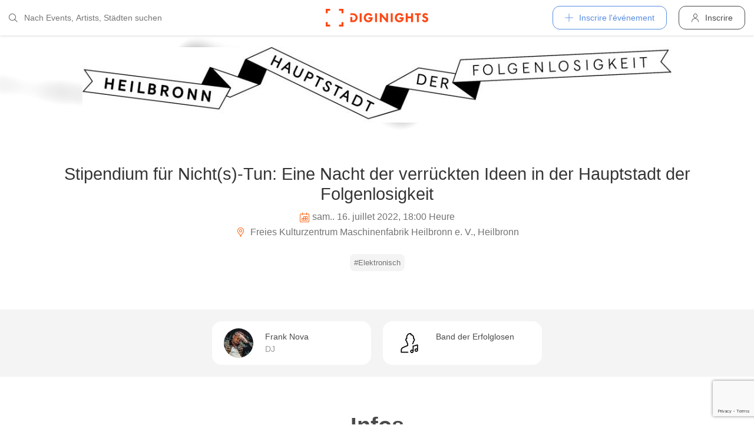

--- FILE ---
content_type: text/html; charset=utf-8
request_url: https://diginights.com/fr/event/2022-07-16-stipendium-fuer-nicht-s-tun-eine-nacht-der-verrueckten-ideen-in-der-hauptstadt-der-folgenlosigkeit-freies-kulturzentrum-maschinenfabrik-heilbronn-e-v
body_size: 7411
content:
<!DOCTYPE html>
<html lang="fr">
<head>
    <meta http-equiv="Content-Type" content="text/html; charset=utf-8" />
    <meta name="title" content="Kunst - Stipendium für Nicht(s)-Tun: Eine Nacht der verrückten Ideen in der Hauptstadt der Folgenlosigkeit - Freies Kulturzentrum Maschinenfabrik Heilbronn e. V. in Heilbronn - 16.07.2022" />
<meta name="description" content="Die Bewerbungsphase auf das Stipendium für Nicht(s)-Tun ist abgeschlossen, die Ideen eingegangen. Die Bewerber:innen treffen nun in fünf Gruppen innerhalb kleiner Demokratiefeste" />
<meta name="keywords" content="Stipendium für Nicht(s)-Tun: Eine Nacht der verrückten Ideen in der Hauptstadt der Folgenlosigkeit, Freies Kulturzentrum Maschinenfabrik Heilbronn e. V., Heilbronn, 16.07.2022, diginights, events, bilder, partys, veranstaltungen, locations" />
<meta name="application-name" content="DIGINIGHTS - connecter la vie nocturne" />
<meta name="application-url" content="https://diginights.com/" />
<meta name="robots" content="index, follow, noarchive" />
    <title>Kunst - Stipendium für Nicht(s)-Tun: Eine Nacht der verrückten Ideen in der Hauptstadt der Folgenlosigkeit - Freies Kulturzentrum Maschinenfabrik Heilbronn e. V. in Heilbronn - 16.07.2022</title>

    <meta property="og:title" content="Kunst - Stipendium für Nicht(s)-Tun: Eine Nacht der verrückten Ideen in der Hauptstadt der Folgenlosigkeit - Freies Kulturzentrum Maschinenfabrik Heilbronn e. V. in Heilbronn - 16.07.2022" />
<meta property="og:type" content="article" />
<meta property="og:image" content="https://diginights.com/uploads/images/event/2022/07/16/2022-07-16-stipendium-fuer-nicht-s-tun-eine-nacht-der-verrueckten-ideen-in-der-hauptstadt-der-folgenlosigkeit-freies-kulturzentrum-maschinenfabrik-heilbronn-e-v/headline_image-default-1.jpg" />
<meta property="og:url" content="https://diginights.com/fr/event/2022-07-16-stipendium-fuer-nicht-s-tun-eine-nacht-der-verrueckten-ideen-in-der-hauptstadt-der-folgenlosigkeit-freies-kulturzentrum-maschinenfabrik-heilbronn-e-v" />
<meta property="og:description" content="Die Bewerbungsphase auf das Stipendium für Nicht(s)-Tun ist abgeschlossen, die Ideen eingegangen. Die Bewerber:innen treffen nun in fünf Gruppen innerhalb kleiner Demokratiefeste" />
<meta property="fb:admins" content="1483524954" />
<meta property="og:site_name" content="DIGINIGHTS" />

    <link rel="dns-prefetch" href="//pic1.diginights.com"/>

    <link rel="apple-touch-icon" sizes="180x180" href="/favicon/apple-touch-icon.png?v=2">
<link rel="icon" type="image/png" sizes="32x32" href="/favicon/favicon-32x32.png?v=2">
<link rel="icon" type="image/png" sizes="16x16" href="/favicon/favicon-16x16.png?v=2">
<link rel="manifest" href="/favicon/site.webmanifest?v=2">
<link rel="mask-icon" href="/favicon/safari-pinned-tab.svg?v=2" color="#ff610c">
<link rel="shortcut icon" href="/favicon/favicon.ico?v=2">
<meta name="msapplication-TileColor" content="#da532c">
<meta name="msapplication-config" content="/favicon/browserconfig.xml?v=2">
<meta name="theme-color" content="#ffffff">
    <meta name="verification" content="dbb14d364bcdd9ce79b8cc70fccbc4af"/>

                <link rel="alternate" hreflang="de" href="https://diginights.com/event/2022-07-16-stipendium-fuer-nicht-s-tun-eine-nacht-der-verrueckten-ideen-in-der-hauptstadt-der-folgenlosigkeit-freies-kulturzentrum-maschinenfabrik-heilbronn-e-v" />
            <link rel="alternate" hreflang="en" href="https://diginights.com/en/event/2022-07-16-stipendium-fuer-nicht-s-tun-eine-nacht-der-verrueckten-ideen-in-der-hauptstadt-der-folgenlosigkeit-freies-kulturzentrum-maschinenfabrik-heilbronn-e-v" />
            <link rel="alternate" hreflang="es" href="https://diginights.com/es/event/2022-07-16-stipendium-fuer-nicht-s-tun-eine-nacht-der-verrueckten-ideen-in-der-hauptstadt-der-folgenlosigkeit-freies-kulturzentrum-maschinenfabrik-heilbronn-e-v" />
            <link rel="alternate" hreflang="it" href="https://diginights.com/it/event/2022-07-16-stipendium-fuer-nicht-s-tun-eine-nacht-der-verrueckten-ideen-in-der-hauptstadt-der-folgenlosigkeit-freies-kulturzentrum-maschinenfabrik-heilbronn-e-v" />
            <link rel="alternate" hreflang="fr" href="https://diginights.com/fr/event/2022-07-16-stipendium-fuer-nicht-s-tun-eine-nacht-der-verrueckten-ideen-in-der-hauptstadt-der-folgenlosigkeit-freies-kulturzentrum-maschinenfabrik-heilbronn-e-v" />
    
    <meta name="viewport" content="width=device-width, initial-scale=1, maximum-scale=5, user-scalable=yes"/>

    <script>
    var _rollbarConfig = {
        accessToken: "d7063251966544bbad518bc669ab3ede",
        captureUncaught: true,
        captureUnhandledRejections: true,
        payload: {
            environment: "responsive_prod",
            client: {
                javascript: {
                    code_version: "",
                    source_map_enabled: true,
                }
            }
        },
        hostSafeList: ['diginights.com']
    };
</script>

    
    <script>
    var translationTo = {
        language: 'fr',
        noResult: 'Aucun résultat',
        doneLabel: 'Prêt',
        skipLabel: 'Sauter',
        prevLabel: 'Retour',
        nextLabel: 'Continuer',
        dateFormat: 'DD.MM.YYYY',
        applyLabel: 'Anwenden',
        cancelLabel: 'Abrechen',
        fromLabel: 'Von',
        toLabel: 'Bis',
        customRangeLabel: 'Benutzerdefiniert',
        daysOfWeekSu: 'So',
        daysOfWeekMo: 'Mo',
        daysOfWeekTu: 'Di',
        daysOfWeekWe: 'Mi',
        daysOfWeekTh: 'Do',
        daysOfWeekFr: 'Fr',
        daysOfWeekSa: 'Sa',
        monthNameJanuary: 'Januar',
        monthNameFebruary: 'Februar',
        monthNameMarch: 'März',
        monthNameApril: 'April',
        monthNameMay: 'Mai',
        monthNameJune: 'Juni',
        monthNameJuly: 'Juli',
        monthNameAugust: 'August',
        monthNameSeptember: 'September',
        monthNameOctober: 'Oktober',
        monthNameNovember: 'November',
        monthNameDecember: 'Dezember',
        last30DaysLabel: 'Letzten 30 Tage',
        wholeSalesRange: 'Gesamter Verkaufszeitraum',
        trendlineLabel: 'Trend bis Event',
        search: 'Chercher',
        loadingText: 'Lade...',
        pressToSelect: 'Auswählen',
    };
</script>
    <link rel="stylesheet" type="text/css" media="screen" href="/css/rd/bootstrap.min.css?8" />
<link rel="stylesheet" type="text/css" media="screen" href="/css/rd/dn.min.css?282" />
    <script type="text/javascript" src="/js/rd/dn.min.js?222"></script>
<script type="text/javascript" src="/js/rd/bootstrap.min.js?11"></script>

    
    
    <script>
    var _tga = _tga !== undefined ? _tga : [];

    var i = {
        'type': 'pageview',
        'tid': 'UA-920156-1',
        'url': '/fr/tga'
    }

    _tga.push(i);
</script>

    

                <script type='text/javascript' src='https://api.concord.tech/site-v1/4f3464d4-beec-4d35-9a1c-88ffbcf12b98/site-client'></script>
        <script src="https://www.google.com/recaptcha/api.js?render=6LfECuUpAAAAAHXWj3yBvUIDVbxD6VoZq7PnZKAE"></script>
</head>
<body class="dnBody dnBody-navSpace">

<header class="dnHeader">

        <div class="dnHeader-container">

            <div class="dnHeader-container-block">
                <form class="dnHeaderSearch" method="get" action="/fr/search">
    <div class="dnHeaderSearch-dropdown dropdown">
        <a class="dnHeaderSearch-button" href="#" id="dnHeaderSearch-container" data-toggle="dropdown" aria-haspopup="true" aria-expanded="false" title="Suche öffnen">
            <i class="icon-search dnHeaderSearch-icon"></i>
        </a>
        <div class="dnHeaderSearch-container dropdown-menu" aria-labelledby="dnHeaderSearch-container">
            <i class="icon-search dnHeaderSearch-icon"></i>
            <input type="text" value="" name="q" class="dnHeaderSearch-input" autocomplete="off" placeholder="Nach Events, Artists, Städten suchen" enterkeyhint="search"/>

            <div class="dnHeaderSearch-button-close">
                <i class="icon-cross_mark dnHeaderSearch-button-close-icon"></i>
            </div>
        </div>
    </div>
</form>
            </div>

            <div class="dnHeader-container-block">
                                    <div class="dnHeader-logo-container">
                        <a class="dnHeader-logo-link" href="/fr/" title="DIGINIGHTS - Digital Event Solutions">
                            <img
                                class="dnHeader-logo-image"
                                src="/images/responsive/diginights/diginights-logo.svg"
                                alt="diginights logo"
                                style="width: 100%;"
                            />
                        </a>
                    </div>
                                </div>

            <div class="dnHeader-container-block">
                                    
<div class="dnHeaderMenuPlus dropdown">
    <a class="dnHeaderMenuPlus-button" href="#" id="dnHeaderMenuPlus-menu" data-toggle="dropdown" aria-haspopup="true" aria-expanded="false" title="Menü öffnen">
        <i class="dnHeaderMenuPlus-button-icon icon-plus"></i> <div class="dnHeaderMenuPlus-button-text">Inscrire l'événement</div>
    </a>
    <div class="dnHeaderMenuPlus-menu dropdown-menu" aria-labelledby="dnHeaderMenuPlus-menu">
                                    <a href="/fr/event/add/step1"
                   class="dnHeaderMenuPlus-menu-link dnHeaderMenuPlus-menu-link-business"
                   title="Inscrire l'événement"
                >
                    <i class="icon-calendar dnHeaderMenuPlus-menu-link-icon"></i>Inscrire l'événement                </a>
                                                <a href="/fr/event/add/step1?ticketing=true"
                   class="dnHeaderMenuPlus-menu-link dnHeaderMenuPlus-menu-link-business"
                   title="Créer une vente de billets"
                >
                    <i class="icon-ticket dnHeaderMenuPlus-menu-link-icon"></i>Créer une vente de billets                </a>
                                                <a href="/fr/location/add"
                   class="dnHeaderMenuPlus-menu-link dnHeaderMenuPlus-menu-link-business"
                   title="Ajouter emplacement"
                >
                    <i class="icon-placepin dnHeaderMenuPlus-menu-link-icon"></i>Ajouter emplacement                </a>
                        </div>
</div>


<div class="dnHeaderUserLogin">
    <a
            href="/fr/account/authentication/login" title="Inscrire"
            class="dnHeaderUserLogin-button dnModal-trigger"
            data-id="#dnHeaderUserLoginModal"
            data-container=".dnJs-modal-body"
            data-load="/fr/account/authentication/login"
    >
        <i class="icon-user dnHeaderUserLogin-icon"></i>
        <div class="dnHeaderUserLogin-label">Inscrire</div>
    </a>
</div>

                            </div>

        </div>

</header>

    <div class="body-wrapper">
        



<script type="application/ld+json">
    {"@context":"https:\/\/schema.org","@type":"Event","name":"Stipendium f&uuml;r Nicht(s)-Tun: Eine Nacht der verr&uuml;ckten Ideen in der Hauptstadt der Folgenlosigkeit","startDate":"2022-07-16T18:00","endDate":"2022-07-16T21:30","location":{"@type":"Place","name":"Freies Kulturzentrum Maschinenfabrik Heilbronn e. V.","address":{"@type":"PostalAddress","streetAddress":"Olgastr. 45","addressLocality":"Heilbronn","postalCode":"74072"}},"description":"Die Bewerbungsphase auf das Stipendium f\u00fcr Nicht(s)-Tun ist abgeschlossen, die Ideen eingegangen. Die Bewerber:innen treffen nun in f\u00fcnf Gruppen innerhalb kleiner Demokratiefeste im Deutschhof aufeinander, um sich gegenseitig ihre Ideen des Nichttuns vorzustellen. Der Auswahlprozess wird von ausgebildeten Demokratie-Moderator:innen begleitet. Es bleiben zehn Menschen und ihre zehn Ideen \u00fcbrig. Zehn Menschen treffen in einer Nacht der verr\u00fcckten Ideen aufeinander, um ihre Ideen dem Publikum vorzustellen.\nWelche drei Ideen des Nichttuns werden erprobt? Welche drei Ideen erhalten eines der ausgeschriebenen Stipendien f\u00fcr Nicht(s)-Tun?\nEin aufregender Abend und ein St\u00fcck gelebte Demokratie. Wir laden ein zu einer Game-Show der freudvollen Unterlassung und sind darauf gespannt, welche drei Folgenlosen mit ihrer Idee Erfolg haben und die 5.000,-\u20ac erhalten werden. Am Ende der Show stimmen Sie ab, Sie, die anderen Bewerber:innen und Zuschauer:innen im Publikum.\nFreuen wir uns auf einen gemeinsamen Abend mit den Akteur:innen des Bundes der Folgenlosen, mit Show-Moderation und Live-Musik von der \u00bbBand der Erfolgslosen\u00ab und DJ Frank Nova. Ein treibender Abend rund um\u00a0die gro\u00dfe Frage, wie wir in Zukunft leben wollen.\n\u00a0\nBitte beachten Sie: w\u00e4hrend der Veranstaltung wird fotografiert und gefilmt. Das Foto- und Filmmaterial wird vom Bund der Folgenlosen und der NFP neue film Produktion GmbH zu Zwe-\ncken der \u00d6ffentlichkeitsarbeit, sowie f\u00fcr das Dokumentarfilm-Projekt FOLGEN-LOS (AT), genutzt. Mit dem Besuch der Veranstaltung erkl\u00e4ren Sie sich mit der Verwendung einverstanden.","image":["\/\/diginights.com\/img\/resize\/720x720\/uploads\/images\/event\/2022\/07\/16\/2022-07-16-stipendium-fuer-nicht-s-tun-eine-nacht-der-verrueckten-ideen-in-der-hauptstadt-der-folgenlosigkeit-freies-kulturzentrum-maschinenfabrik-heilbronn-e-v\/headline_image-default-1.jpg","\/\/diginights.com\/img\/resize\/720x540\/uploads\/images\/event\/2022\/07\/16\/2022-07-16-stipendium-fuer-nicht-s-tun-eine-nacht-der-verrueckten-ideen-in-der-hauptstadt-der-folgenlosigkeit-freies-kulturzentrum-maschinenfabrik-heilbronn-e-v\/headline_image-default-1.jpg","\/\/diginights.com\/img\/resize\/720*405\/uploads\/images\/event\/2022\/07\/16\/2022-07-16-stipendium-fuer-nicht-s-tun-eine-nacht-der-verrueckten-ideen-in-der-hauptstadt-der-folgenlosigkeit-freies-kulturzentrum-maschinenfabrik-heilbronn-e-v\/headline_image-default-1.jpg"],"performer":[{"@type":"Person","name":"Frank Nova","sameAs":"https:\/\/diginights.com\/fr\/artist\/frank-nova"},{"@type":"Person","name":"Band der Erfolglosen","sameAs":"https:\/\/diginights.com\/fr\/artist\/band-der-erfolglosen"}],"offers":[]}</script>

<div id="wrapper">
            

    <div class="dnEventDetailHeader">
        <img class="dnEventDetailHeader-background" srcset="//diginights.com/img/resize/1000x250/uploads/images/event/2022/07/16/2022-07-16-stipendium-fuer-nicht-s-tun-eine-nacht-der-verrueckten-ideen-in-der-hauptstadt-der-folgenlosigkeit-freies-kulturzentrum-maschinenfabrik-heilbronn-e-v/headline_image-default-1.jpg 1x, //diginights.com/img/resize/2000x500/uploads/images/event/2022/07/16/2022-07-16-stipendium-fuer-nicht-s-tun-eine-nacht-der-verrueckten-ideen-in-der-hauptstadt-der-folgenlosigkeit-freies-kulturzentrum-maschinenfabrik-heilbronn-e-v/headline_image-default-1.jpg 2x" alt="Hintergrund Veranstaltung Stipendium f&uuml;r Nicht(s)-Tun: Eine Nacht der verr&uuml;ckten Ideen in der Hauptstadt der Folgenlosigkeit"/>
        <a class="dnJs-shadowbox-single" href="//diginights.com/img/resize/2000x500/uploads/images/event/2022/07/16/2022-07-16-stipendium-fuer-nicht-s-tun-eine-nacht-der-verrueckten-ideen-in-der-hauptstadt-der-folgenlosigkeit-freies-kulturzentrum-maschinenfabrik-heilbronn-e-v/headline_image-default-1.jpg" title="Flyer groß anzeigen">
            <img class="dnEventDetailHeader-image" srcset="//diginights.com/img/resize/1000x250/uploads/images/event/2022/07/16/2022-07-16-stipendium-fuer-nicht-s-tun-eine-nacht-der-verrueckten-ideen-in-der-hauptstadt-der-folgenlosigkeit-freies-kulturzentrum-maschinenfabrik-heilbronn-e-v/headline_image-default-1.jpg 1x, //diginights.com/img/resize/2000x500/uploads/images/event/2022/07/16/2022-07-16-stipendium-fuer-nicht-s-tun-eine-nacht-der-verrueckten-ideen-in-der-hauptstadt-der-folgenlosigkeit-freies-kulturzentrum-maschinenfabrik-heilbronn-e-v/headline_image-default-1.jpg 2x" alt="Flyer Veranstaltung Stipendium f&uuml;r Nicht(s)-Tun: Eine Nacht der verr&uuml;ckten Ideen in der Hauptstadt der Folgenlosigkeit"/>
        </a>
    </div>

    
    <div class="dnSpacer dnSpacer-50" ></div>

    

<div class="dnEventDetailDetails">
    <h1 class="dnEventDetailDetails-title">
                
            Stipendium f&uuml;r Nicht(s)-Tun: Eine Nacht der verr&uuml;ckten Ideen in der Hauptstadt der Folgenlosigkeit        
            </h1>
    <div class="dnEventDetailDetails-dateTime">
        <div class="dnEventDetailDetails-dateTime-grid">
                            <div>
                    <i class="icon-calendar dnEventDetailDetails-icon"></i>
                </div>
                        <div>
                sam.. 16. juillet 2022, 18:00 Heure            </div>
                    </div>
    </div>
            <div class="dnEventDetailDetails-location">
                        <a
                href="/fr/location/freies-kulturzentrum-maschinenfabrik-heilbronn-e-v-heilbronn"
                title="Zu Freies Kulturzentrum Maschinenfabrik Heilbronn e. V. in Heilbronn"
            >
                                                <i class="icon-placepin dnEventDetailDetails-icon"></i>
                
                Freies Kulturzentrum Maschinenfabrik Heilbronn e. V., Heilbronn                        </a>
                    </div>
    </div>
    <div class="dnSpacer dnSpacer-20" ></div>

    <div class="dnTags">
                        <a
                    class="dnTags-tag text-truncate"
                    href="/fr/tag/elektronisch/all-events"
            >
                #Elektronisch<br/>
            </a>
            </div>
    <div class="dnSpacer dnSpacer-60" ></div>

            <div class="dnArtistGrid">
            
<div class="dnArtistSnippet">
    <a href="/fr/artist/frank-nova" class="dnArtistSnippet-container" title="Zu Artist Frank Nova">
        <div class="dnArtistSnippet-imageContainer">
            <img
                    class="dnArtistSnippet-image dnJs-imgLazy"
                    data-srcset="//diginights.com/img/crop/50x50/uploads/images/artist/f/r/frank-nova/profile_image-default-1.jpg 1x,//diginights.com/img/crop/100x100/uploads/images/artist/f/r/frank-nova/profile_image-default-1.jpg 2x"
                    alt="Foto Artist Frank Nova"
            />
        </div>
        <div class="dnArtistSnippet-content">
            <span class="dnArtistSnippet-name">
                Frank Nova            </span>
            <span class="dnArtistSnippet-label">
                                    DJ                            </span>
        </div>
    </a>
</div>
            
<div class="dnArtistSnippet">
    <a href="/fr/artist/band-der-erfolglosen" class="dnArtistSnippet-container" title="Zu Artist Band der Erfolglosen">
        <div class="dnArtistSnippet-imageContainer">
            <img
                    class="dnArtistSnippet-image dnJs-imgLazy"
                    data-srcset="//diginights.com/img/crop/50x50/images/rd/placeholder/artist/profile_image.jpg 1x,//diginights.com/img/crop/100x100/images/rd/placeholder/artist/profile_image.jpg 2x"
                    alt="Foto Artist Band der Erfolglosen"
            />
        </div>
        <div class="dnArtistSnippet-content">
            <span class="dnArtistSnippet-name">
                Band der Erfolglosen            </span>
            <span class="dnArtistSnippet-label">
                                    &nbsp;
                            </span>
        </div>
    </a>
</div>
    </div>        <div class="dnSpacer dnSpacer-60" ></div>
    

    
            
<div class="dnHeadline dnHeadline-h2 ">
    <div class="container " >
        
        <div class="dnHeadline-headline-container">
            <h2 class="dnHeadline-headline ">
                Infos            </h2>
        
                    </div>
    
            </div>
</div>
        
    <div class="container dnContainer dnContainer-lgSmall">
        
                <div class="row">
            <div class="col-lg-8 offset-lg-2 col-md-10 offset-md-1">
                <div class="dnTextPreview">
    <div class="dnTextPreview-text">
        <p>Die Bewerbungsphase auf das Stipendium für Nicht(s)-Tun ist abgeschlossen, die Ideen eingegangen. Die Bewerber:innen treffen nun in fünf Gruppen innerhalb kleiner Demokratiefeste im Deutschhof aufeinander, um sich gegenseitig ihre Ideen des Nichttuns vorzustellen. Der Auswahlprozess wird von ausgebildeten Demokratie-Moderator:innen begleitet. Es bleiben zehn Menschen und ihre zehn Ideen übrig. Zehn Menschen treffen in einer Nacht der verrückten Ideen aufeinander, um ihre Ideen dem Publikum vorzustellen.</p>
<p>Welche drei Ideen des Nichttuns werden erprobt? Welche drei Ideen erhalten eines der ausgeschriebenen Stipendien für Nicht(s)-Tun?</p>
<p>Ein aufregender Abend und ein Stück gelebte Demokratie. Wir laden ein zu einer Game-Show der freudvollen Unterlassung und sind darauf gespannt, welche drei Folgenlosen mit ihrer Idee Erfolg haben und die 5.000,-€ erhalten werden. Am Ende der Show stimmen Sie ab, Sie, die anderen Bewerber:innen und Zuschauer:innen im Publikum.</p>
<p>Freuen wir uns auf einen gemeinsamen Abend mit den Akteur:innen des Bundes der Folgenlosen, mit Show-Moderation und Live-Musik von der »Band der Erfolgslosen« und DJ Frank Nova. Ein treibender Abend rund um die große Frage, wie wir in Zukunft leben wollen.</p>
<p> </p>
<p>Bitte beachten Sie: während der Veranstaltung wird fotografiert und gefilmt. Das Foto- und Filmmaterial wird vom Bund der Folgenlosen und der NFP neue film Produktion GmbH zu Zwe-</p>
<p>cken der Öffentlichkeitsarbeit, sowie für das Dokumentarfilm-Projekt FOLGEN-LOS (AT), genutzt. Mit dem Besuch der Veranstaltung erklären Sie sich mit der Verwendung einverstanden.</p>    </div>
    <div class="dnTextPreview-loadMore dnJs-toggleClass" data-container-class=".dnTextPreview" data-toggle-class="dnTextPreview-isOpen">
        <i class="icon-chevron_down"></i>
    </div>
</div>            </div>
        </div>
        
    </div>

        <div class="dnSpacer dnSpacer-100" ></div>
    

    
    

                    

    

<div class="dnEventDetailLocationSnippet">
    <div class="dnEventDetailLocationSnippet-header dnEventDetailLocationSnippet-header-noMargin">
        <div class="dnEventDetailLocationSnippet-header-maps-container">
            <div class="dnEventDetailLocationSnippet-header-maps dnJs-imgLazy"
                 data-bg="url('https://maps.googleapis.com/maps/api/staticmap?center=49.138498100000%2C9.210204800000&zoom=14&size=1280x200&maptype=roadmap&scale=2&key=AIzaSyAG86WiXRzplmQDHI_u9bQx1NiVM4FdG9w&style=element%3Alabels.text.fill%7Ccolor%3A0x646464%7Cvisibility%3Aoff&style=element%3Alabels.text.stroke%7Ccolor%3A0xffeb3b%7Cvisibility%3Aoff&style=feature%3Apoi%7Celement%3Alabels.text.fill%7Ccolor%3A0x969696%7Cvisibility%3Aoff&style=feature%3Alandscape%7Celement%3Alabels.text%7Cvisibility%3Aoff&style=feature%3Apoi%7Celement%3Alabels.text.stroke%7Ccolor%3A0xffeb3b%7Cvisibility%3Aoff&style=feature%3Atransit.station%7Cvisibility%3Aoff&style=feature%3Aroad.highway%7Celement%3Alabels.icon%7Cvisibility%3Aoff&style=feature%3Aroad%7Celement%3Alabels.text%7Cvisibility%3Aoff&style=feature%3Alandscape%7Ccolor%3A0xdcdcdc&style=feature%3Apoi%7Ccolor%3A0xdcdcdc&style=feature%3Aroad%7Ccolor%3A0xfafafa&style=feature%3Awater%7Ccolor%3A0xa7bdc8')">
                <img class="dnEventDetailLocationSnippet-header-maps-pin dnJs-imgLazy" data-src="/images/rd/component/dnLocationDetailHeader/pin.svg" alt="Marker %s"/>
            </div>
            <div class="dnEventDetailLocationSnippet-header-maps-overlay dnJs-imgLazy" data-bg="url('/images/rd/component/dnLocationDetailHeader/map-overlay.png')"></div>
        </div>
            </div>

    <div class="dnEventDetailLocationSnippet-detail">
        <a class="dnEventDetailLocationSnippet-title" href="/fr/location/freies-kulturzentrum-maschinenfabrik-heilbronn-e-v-heilbronn" title="À l'emplacement">
            Freies Kulturzentrum Maschinenfabrik Heilbronn e. V.        </a>

        <div class="dnEventDetailLocationSnippet-location">
            <i class="icon-placepin dnEventDetailLocationSnippet-location-icon"></i>
            Olgastr. 45 -
            74072            Heilbronn -
                    </div>
    </div>
</div>

        <div class="dnSpacer dnSpacer-100" ></div>
    

            <div class="dnSpacer dnSpacer-20" ></div>
        <div class="text-center">
    <div>
        <p>
            <strong>Bei Fragen zum Event</strong><br />
            z.B. Einlass, Ablauf, LineUp, Location usw. wende dich bitte direkt an den Veranstalter</span>
        </p>
    </div>
    <div>
        <strong>Veranstalter und Vertragspartner:</strong>
    </div>
    <div>
        Tacheles und Tarantismus GbR, Spreuerbergstr. 26 - 74199 Unterheinriet    </div>

    
    <div class="white-space-pre-wrap"><a class="color-primary" href="https://bund-der-folgenlosen.de" target="_blank">https://bund-der-folgenlosen.de</a>  |  <a class="color-primary" href="mailto:info@bund-der-folgenlosen.de">info@bund-der-folgenlosen.de</a>  |  <a class="color-primary" href="tel:015756392943">015756392943</a>  |  <a class="color-primary" href="https://bund-der-folgenlosen.de/impressum" target="_blank">Mentions légales</a></div>
</div>        <div class="dnSpacer dnSpacer-40" ></div>
    

    
    <div class="container dnContainer dnContainer-lgSmall">
        
            <div class="dnDisclaimer">
    Diginights ist nicht Veranstalter dieses Events. 
        Die Events werden von Veranstaltern, Locations eingetragen oder über Schnittstellen eingespielt. 
        Wir sind lediglich Hostprovider und daher nicht verantwortlich für Inhalt oder Grafik. 
        Bei Verstößen gegen das Urheberrecht verwenden sie bitte die "<a class="dnDisclaimer-link" href="/fr/event/2022-07-16-stipendium-fuer-nicht-s-tun-eine-nacht-der-verrueckten-ideen-in-der-hauptstadt-der-folgenlosigkeit-freies-kulturzentrum-maschinenfabrik-heilbronn-e-v/report">Annoncer événement</a>" Funktion.</div>    
    </div>

    <div class="dnSpacer dnSpacer-20" ></div>

    

</div>
<div class="dnShadowbox">
    <div class="pswp" tabindex="-1" role="dialog" aria-hidden="true">
        
        <div class="pswp__bg"></div>
        
        <div class="pswp__scroll-wrap">
            
            <div class="pswp__container">
                <div class="pswp__item"></div>
                <div class="pswp__item"></div>
                <div class="pswp__item"></div>
            </div>
            
            <div class="pswp__ui pswp__ui--hidden">
                
                <div class="pswp__top-bar">
                    
                    <div class="pswp__counter"></div>
                    
                    <button class="pswp__button pswp__button--close" title="Close (Esc)">
                        <i class="pswp__button--close-icon"></i>
                    </button>
                    
                    <div class="pswp__preloader">
                        <div class="pswp__preloader__icn">
                            <div class="pswp__preloader__cut">
                                <div class="pswp__preloader__donut"></div>
                            </div>
                        </div>
                    </div>
                </div>

                <button class="pswp__button pswp__button--arrow--left" title="Previous (arrow left)">
                    <i class="pswp__button--arrow--left-icon"></i>
                </button>

                <button class="pswp__button pswp__button--arrow--right" title="Next (arrow right)">
                    <i class="pswp__button--arrow--right-icon"></i>
                </button>
                
                <div class="pswp__caption">
                    <div class="pswp__caption__center"></div>
                </div>
            
            </div>
            
        
        </div>
    
    </div>
</div>


    </div>


        
<div class="dnModal modal fade" tabindex="-1" aria-hidden="true" id="dnHeaderUserLoginModal">
    <div class="modal-dialog ">
        <div class="modal-content">
            <div class="modal-header">
                <button type="button" class="close" data-dismiss="modal">
                    <span aria-hidden="true">&times;</span>
                </button>
            </div>
            <div class="modal-body">
                                    <div class="dnModal-body-loadableContent"></div>
                    <div class="dnModal-isLoading-container">
                        <div class="dnModal-isLoading-container-box dnModal-isLoading-container-box1"></div>
                        <div class="dnModal-isLoading-container-box dnModal-isLoading-container-box2"></div>
                        <div class="dnModal-isLoading-container-box dnModal-isLoading-container-box3"></div>
                        <div class="dnModal-isLoading-container-box dnModal-isLoading-container-box4"></div>
                        <div class="dnModal-isLoading-container-box dnModal-isLoading-container-box5"></div>
                    </div>
                            </div>
        </div>
    </div>
</div>

<footer class="dnFooter" id="footer">
    
    <div class="container dnContainer ">
        
                <div class="dnFooter-grid">

            <div class="dnFooter-grid-box">
                <div class="dnFooter-grid-box-headline">
                    Über diginights                </div>
                <div class="dnFooter-grid-box-content">
                    <p class="dnFooter-grid-box-content-text">
                        Wir vereinfachen deine täglichen Workflows und steigern deinen Umsatz durch maßgeschneidertes Online Marketing in Kombination mit unserer leistungsstarken
                        Plattform und einem unkomplizierten Ticketsystem.
                        <br/><br/>
                        Unsere fortschrittlichen Soft- und Hardware Lösungen vereinen 20 Jahre Event-Erfahrung mit modernster Technik und helfen dir dein Event Business erfolgreich
                        zu digitalisieren.
                        <br/><br/>
                        <a class="dnFooter-grid-box-content-link" href="/fr/business" title="Mehr erfahren ...">
                            Mehr erfahren ...                        </a>
                    </p>
                </div>
            </div>

            <div class="dnFooter-grid-box">
                <div class="dnFooter-grid-box-headline">
                    Business                </div>
                <div class="dnFooter-grid-box-content">
                    <a href="/fr/business" class="dnFooter-grid-box-content-link" title="Unsere Leistungen und Funktionen">
                        Leistungen und Funktionen                    </a>
                    <a href="/fr/ticketing" class="dnFooter-grid-box-content-link"
                       title="Zu den Informationen für Ticketverkäufer">
                        Informationen für Veranstalter                    </a>
                    <a href="/fr/event/add/step1?ticketing=true" class="dnFooter-grid-box-content-link" title="Ticketverkauf starten">
                        Créer une vente de billets                    </a>
                </div>
            </div>

            <div class="dnFooter-grid-box">
                <div class="dnFooter-grid-box-headline">
                    Assistance                </div>
                <div class="dnFooter-grid-box-content">
                    <a href="/fr/support" class="dnFooter-grid-box-content-link" title="Zur Hilfe für Ticketkäufer">
                        Support für Ticketkäufer                    </a>
                    <a href="https://knowledgebase.diginights.com/" class="dnFooter-grid-box-content-link" title="Zum Hilfe Center für Veranstalter">
                        Hilfe Center für Veranstalter                    </a>
                    <a href="/fr/ticket/resend" class="dnFooter-grid-box-content-link" title="Tickets erneut zusenden lassen">
                        Tickets erneut zusenden                    </a>
                </div>

            </div>

            <div class="dnFooter-grid-box">
                <div class="dnFooter-grid-box-headline">
                    Contact                </div>
                <div class="dnFooter-grid-box-content">
                    <a href="/fr/contact" class="dnFooter-grid-box-content-link" title="Contact">
                        Formulaire de contact                    </a>
                </div>

                <div class="dnFooter-grid-box-headline">
                    Weitere Angebote                </div>
                <div class="dnFooter-grid-box-content">
                    <a href="https://ditix.io/" class="dnFooter-grid-box-content-link" title="ditix - The revolution of ticketing">
                        ditix.io
                    </a>
                    <a href="https://handballticket.de/" class="dnFooter-grid-box-content-link" title="Handballticket - Tickets für Dein Handballspiel">
                        handballticket.de
                    </a>
                </div>

                <div class="dnFooter-grid-box-headline">
                    Langue                </div>
                <div class="dnFooter-grid-box-content">
                    <div class="dnLanguageSelect">
    <div class="dnLanguageSelect-active dnJs-toggleClass" data-container-class=".dnLanguageSelect" data-toggle-class="dnLanguageSelect-isOpen">
        <i class="icon-chevron_right dnLanguageSelect-active-icon"></i>Français    </div>

    <div class="dnLanguageSelect-alternate">
                    <a class="dnLanguageSelect-alternate-link" href="https://diginights.com/event/2022-07-16-stipendium-fuer-nicht-s-tun-eine-nacht-der-verrueckten-ideen-in-der-hauptstadt-der-folgenlosigkeit-freies-kulturzentrum-maschinenfabrik-heilbronn-e-v">
                Deutsch            </a>
                    <a class="dnLanguageSelect-alternate-link" href="https://diginights.com/en/event/2022-07-16-stipendium-fuer-nicht-s-tun-eine-nacht-der-verrueckten-ideen-in-der-hauptstadt-der-folgenlosigkeit-freies-kulturzentrum-maschinenfabrik-heilbronn-e-v">
                English            </a>
                    <a class="dnLanguageSelect-alternate-link" href="https://diginights.com/es/event/2022-07-16-stipendium-fuer-nicht-s-tun-eine-nacht-der-verrueckten-ideen-in-der-hauptstadt-der-folgenlosigkeit-freies-kulturzentrum-maschinenfabrik-heilbronn-e-v">
                Español            </a>
                    <a class="dnLanguageSelect-alternate-link" href="https://diginights.com/it/event/2022-07-16-stipendium-fuer-nicht-s-tun-eine-nacht-der-verrueckten-ideen-in-der-hauptstadt-der-folgenlosigkeit-freies-kulturzentrum-maschinenfabrik-heilbronn-e-v">
                Italiano            </a>
            </div>
</div>
                </div>
            </div>


        </div>
    
    </div>

    <div class="dnFooter-subFooter">
        <div class="dnFooter-subFooter-links">
            <a class="dnFooter-subFooter-links-link" href="/fr/contact" rel="nofollow" title="Contact">
                Contact            </a>
            <span class="dnFooter-subFooter-links-spacer">•</span>
            <a class="dnFooter-subFooter-links-link" href="/fr/terms-and-conditions" rel="nofollow" title="Conditions">
                Conditions            </a>
            <span class="dnFooter-subFooter-links-spacer">•</span>
            <a class="dnFooter-subFooter-links-link" href="/fr/privacy-policy" title="Protection des données">
                Protection des données            </a>
            <span class="dnFooter-subFooter-links-spacer">•</span>
            <a class="dnFooter-subFooter-links-link" href="https://status.diginights.com/" target="_blank">
                Statut            </a>
            <span class="dnFooter-subFooter-links-spacer">•</span>
            <a class="dnFooter-subFooter-links-link" href="/fr/imprint" rel="nofollow" title="Mentions légales">
                Mentions légales            </a>
        </div>

        <div class="dnFooter-subFooter-social">
            <a class="dnFooter-subFooter-social-link" href="//www.facebook.com/diginights" title="Diginights sur Facebook" rel="nofollow"
               target="_blank">
                <i class="icon-facebook"></i>
            </a>
            <a class="dnFooter-subFooter-social-link" href="//www.instagram.com/diginights" title="Diginights sur Instagram" rel="nofollow"
               target="_blank">
                <i class="icon-instagram"></i>
            </a>
            <a class="dnFooter-subFooter-social-link" href="//www.youtube.com/diginights" title="Diginights sur Youtube" rel="nofollow"
               target="_blank">
                <i class="icon-youtube"></i>
            </a>
        </div>
    </div>
</footer>

</body>
</html>


--- FILE ---
content_type: text/html; charset=utf-8
request_url: https://www.google.com/recaptcha/api2/anchor?ar=1&k=6LfECuUpAAAAAHXWj3yBvUIDVbxD6VoZq7PnZKAE&co=aHR0cHM6Ly9kaWdpbmlnaHRzLmNvbTo0NDM.&hl=en&v=N67nZn4AqZkNcbeMu4prBgzg&size=invisible&anchor-ms=20000&execute-ms=30000&cb=sxxtttsc6bcy
body_size: 48596
content:
<!DOCTYPE HTML><html dir="ltr" lang="en"><head><meta http-equiv="Content-Type" content="text/html; charset=UTF-8">
<meta http-equiv="X-UA-Compatible" content="IE=edge">
<title>reCAPTCHA</title>
<style type="text/css">
/* cyrillic-ext */
@font-face {
  font-family: 'Roboto';
  font-style: normal;
  font-weight: 400;
  font-stretch: 100%;
  src: url(//fonts.gstatic.com/s/roboto/v48/KFO7CnqEu92Fr1ME7kSn66aGLdTylUAMa3GUBHMdazTgWw.woff2) format('woff2');
  unicode-range: U+0460-052F, U+1C80-1C8A, U+20B4, U+2DE0-2DFF, U+A640-A69F, U+FE2E-FE2F;
}
/* cyrillic */
@font-face {
  font-family: 'Roboto';
  font-style: normal;
  font-weight: 400;
  font-stretch: 100%;
  src: url(//fonts.gstatic.com/s/roboto/v48/KFO7CnqEu92Fr1ME7kSn66aGLdTylUAMa3iUBHMdazTgWw.woff2) format('woff2');
  unicode-range: U+0301, U+0400-045F, U+0490-0491, U+04B0-04B1, U+2116;
}
/* greek-ext */
@font-face {
  font-family: 'Roboto';
  font-style: normal;
  font-weight: 400;
  font-stretch: 100%;
  src: url(//fonts.gstatic.com/s/roboto/v48/KFO7CnqEu92Fr1ME7kSn66aGLdTylUAMa3CUBHMdazTgWw.woff2) format('woff2');
  unicode-range: U+1F00-1FFF;
}
/* greek */
@font-face {
  font-family: 'Roboto';
  font-style: normal;
  font-weight: 400;
  font-stretch: 100%;
  src: url(//fonts.gstatic.com/s/roboto/v48/KFO7CnqEu92Fr1ME7kSn66aGLdTylUAMa3-UBHMdazTgWw.woff2) format('woff2');
  unicode-range: U+0370-0377, U+037A-037F, U+0384-038A, U+038C, U+038E-03A1, U+03A3-03FF;
}
/* math */
@font-face {
  font-family: 'Roboto';
  font-style: normal;
  font-weight: 400;
  font-stretch: 100%;
  src: url(//fonts.gstatic.com/s/roboto/v48/KFO7CnqEu92Fr1ME7kSn66aGLdTylUAMawCUBHMdazTgWw.woff2) format('woff2');
  unicode-range: U+0302-0303, U+0305, U+0307-0308, U+0310, U+0312, U+0315, U+031A, U+0326-0327, U+032C, U+032F-0330, U+0332-0333, U+0338, U+033A, U+0346, U+034D, U+0391-03A1, U+03A3-03A9, U+03B1-03C9, U+03D1, U+03D5-03D6, U+03F0-03F1, U+03F4-03F5, U+2016-2017, U+2034-2038, U+203C, U+2040, U+2043, U+2047, U+2050, U+2057, U+205F, U+2070-2071, U+2074-208E, U+2090-209C, U+20D0-20DC, U+20E1, U+20E5-20EF, U+2100-2112, U+2114-2115, U+2117-2121, U+2123-214F, U+2190, U+2192, U+2194-21AE, U+21B0-21E5, U+21F1-21F2, U+21F4-2211, U+2213-2214, U+2216-22FF, U+2308-230B, U+2310, U+2319, U+231C-2321, U+2336-237A, U+237C, U+2395, U+239B-23B7, U+23D0, U+23DC-23E1, U+2474-2475, U+25AF, U+25B3, U+25B7, U+25BD, U+25C1, U+25CA, U+25CC, U+25FB, U+266D-266F, U+27C0-27FF, U+2900-2AFF, U+2B0E-2B11, U+2B30-2B4C, U+2BFE, U+3030, U+FF5B, U+FF5D, U+1D400-1D7FF, U+1EE00-1EEFF;
}
/* symbols */
@font-face {
  font-family: 'Roboto';
  font-style: normal;
  font-weight: 400;
  font-stretch: 100%;
  src: url(//fonts.gstatic.com/s/roboto/v48/KFO7CnqEu92Fr1ME7kSn66aGLdTylUAMaxKUBHMdazTgWw.woff2) format('woff2');
  unicode-range: U+0001-000C, U+000E-001F, U+007F-009F, U+20DD-20E0, U+20E2-20E4, U+2150-218F, U+2190, U+2192, U+2194-2199, U+21AF, U+21E6-21F0, U+21F3, U+2218-2219, U+2299, U+22C4-22C6, U+2300-243F, U+2440-244A, U+2460-24FF, U+25A0-27BF, U+2800-28FF, U+2921-2922, U+2981, U+29BF, U+29EB, U+2B00-2BFF, U+4DC0-4DFF, U+FFF9-FFFB, U+10140-1018E, U+10190-1019C, U+101A0, U+101D0-101FD, U+102E0-102FB, U+10E60-10E7E, U+1D2C0-1D2D3, U+1D2E0-1D37F, U+1F000-1F0FF, U+1F100-1F1AD, U+1F1E6-1F1FF, U+1F30D-1F30F, U+1F315, U+1F31C, U+1F31E, U+1F320-1F32C, U+1F336, U+1F378, U+1F37D, U+1F382, U+1F393-1F39F, U+1F3A7-1F3A8, U+1F3AC-1F3AF, U+1F3C2, U+1F3C4-1F3C6, U+1F3CA-1F3CE, U+1F3D4-1F3E0, U+1F3ED, U+1F3F1-1F3F3, U+1F3F5-1F3F7, U+1F408, U+1F415, U+1F41F, U+1F426, U+1F43F, U+1F441-1F442, U+1F444, U+1F446-1F449, U+1F44C-1F44E, U+1F453, U+1F46A, U+1F47D, U+1F4A3, U+1F4B0, U+1F4B3, U+1F4B9, U+1F4BB, U+1F4BF, U+1F4C8-1F4CB, U+1F4D6, U+1F4DA, U+1F4DF, U+1F4E3-1F4E6, U+1F4EA-1F4ED, U+1F4F7, U+1F4F9-1F4FB, U+1F4FD-1F4FE, U+1F503, U+1F507-1F50B, U+1F50D, U+1F512-1F513, U+1F53E-1F54A, U+1F54F-1F5FA, U+1F610, U+1F650-1F67F, U+1F687, U+1F68D, U+1F691, U+1F694, U+1F698, U+1F6AD, U+1F6B2, U+1F6B9-1F6BA, U+1F6BC, U+1F6C6-1F6CF, U+1F6D3-1F6D7, U+1F6E0-1F6EA, U+1F6F0-1F6F3, U+1F6F7-1F6FC, U+1F700-1F7FF, U+1F800-1F80B, U+1F810-1F847, U+1F850-1F859, U+1F860-1F887, U+1F890-1F8AD, U+1F8B0-1F8BB, U+1F8C0-1F8C1, U+1F900-1F90B, U+1F93B, U+1F946, U+1F984, U+1F996, U+1F9E9, U+1FA00-1FA6F, U+1FA70-1FA7C, U+1FA80-1FA89, U+1FA8F-1FAC6, U+1FACE-1FADC, U+1FADF-1FAE9, U+1FAF0-1FAF8, U+1FB00-1FBFF;
}
/* vietnamese */
@font-face {
  font-family: 'Roboto';
  font-style: normal;
  font-weight: 400;
  font-stretch: 100%;
  src: url(//fonts.gstatic.com/s/roboto/v48/KFO7CnqEu92Fr1ME7kSn66aGLdTylUAMa3OUBHMdazTgWw.woff2) format('woff2');
  unicode-range: U+0102-0103, U+0110-0111, U+0128-0129, U+0168-0169, U+01A0-01A1, U+01AF-01B0, U+0300-0301, U+0303-0304, U+0308-0309, U+0323, U+0329, U+1EA0-1EF9, U+20AB;
}
/* latin-ext */
@font-face {
  font-family: 'Roboto';
  font-style: normal;
  font-weight: 400;
  font-stretch: 100%;
  src: url(//fonts.gstatic.com/s/roboto/v48/KFO7CnqEu92Fr1ME7kSn66aGLdTylUAMa3KUBHMdazTgWw.woff2) format('woff2');
  unicode-range: U+0100-02BA, U+02BD-02C5, U+02C7-02CC, U+02CE-02D7, U+02DD-02FF, U+0304, U+0308, U+0329, U+1D00-1DBF, U+1E00-1E9F, U+1EF2-1EFF, U+2020, U+20A0-20AB, U+20AD-20C0, U+2113, U+2C60-2C7F, U+A720-A7FF;
}
/* latin */
@font-face {
  font-family: 'Roboto';
  font-style: normal;
  font-weight: 400;
  font-stretch: 100%;
  src: url(//fonts.gstatic.com/s/roboto/v48/KFO7CnqEu92Fr1ME7kSn66aGLdTylUAMa3yUBHMdazQ.woff2) format('woff2');
  unicode-range: U+0000-00FF, U+0131, U+0152-0153, U+02BB-02BC, U+02C6, U+02DA, U+02DC, U+0304, U+0308, U+0329, U+2000-206F, U+20AC, U+2122, U+2191, U+2193, U+2212, U+2215, U+FEFF, U+FFFD;
}
/* cyrillic-ext */
@font-face {
  font-family: 'Roboto';
  font-style: normal;
  font-weight: 500;
  font-stretch: 100%;
  src: url(//fonts.gstatic.com/s/roboto/v48/KFO7CnqEu92Fr1ME7kSn66aGLdTylUAMa3GUBHMdazTgWw.woff2) format('woff2');
  unicode-range: U+0460-052F, U+1C80-1C8A, U+20B4, U+2DE0-2DFF, U+A640-A69F, U+FE2E-FE2F;
}
/* cyrillic */
@font-face {
  font-family: 'Roboto';
  font-style: normal;
  font-weight: 500;
  font-stretch: 100%;
  src: url(//fonts.gstatic.com/s/roboto/v48/KFO7CnqEu92Fr1ME7kSn66aGLdTylUAMa3iUBHMdazTgWw.woff2) format('woff2');
  unicode-range: U+0301, U+0400-045F, U+0490-0491, U+04B0-04B1, U+2116;
}
/* greek-ext */
@font-face {
  font-family: 'Roboto';
  font-style: normal;
  font-weight: 500;
  font-stretch: 100%;
  src: url(//fonts.gstatic.com/s/roboto/v48/KFO7CnqEu92Fr1ME7kSn66aGLdTylUAMa3CUBHMdazTgWw.woff2) format('woff2');
  unicode-range: U+1F00-1FFF;
}
/* greek */
@font-face {
  font-family: 'Roboto';
  font-style: normal;
  font-weight: 500;
  font-stretch: 100%;
  src: url(//fonts.gstatic.com/s/roboto/v48/KFO7CnqEu92Fr1ME7kSn66aGLdTylUAMa3-UBHMdazTgWw.woff2) format('woff2');
  unicode-range: U+0370-0377, U+037A-037F, U+0384-038A, U+038C, U+038E-03A1, U+03A3-03FF;
}
/* math */
@font-face {
  font-family: 'Roboto';
  font-style: normal;
  font-weight: 500;
  font-stretch: 100%;
  src: url(//fonts.gstatic.com/s/roboto/v48/KFO7CnqEu92Fr1ME7kSn66aGLdTylUAMawCUBHMdazTgWw.woff2) format('woff2');
  unicode-range: U+0302-0303, U+0305, U+0307-0308, U+0310, U+0312, U+0315, U+031A, U+0326-0327, U+032C, U+032F-0330, U+0332-0333, U+0338, U+033A, U+0346, U+034D, U+0391-03A1, U+03A3-03A9, U+03B1-03C9, U+03D1, U+03D5-03D6, U+03F0-03F1, U+03F4-03F5, U+2016-2017, U+2034-2038, U+203C, U+2040, U+2043, U+2047, U+2050, U+2057, U+205F, U+2070-2071, U+2074-208E, U+2090-209C, U+20D0-20DC, U+20E1, U+20E5-20EF, U+2100-2112, U+2114-2115, U+2117-2121, U+2123-214F, U+2190, U+2192, U+2194-21AE, U+21B0-21E5, U+21F1-21F2, U+21F4-2211, U+2213-2214, U+2216-22FF, U+2308-230B, U+2310, U+2319, U+231C-2321, U+2336-237A, U+237C, U+2395, U+239B-23B7, U+23D0, U+23DC-23E1, U+2474-2475, U+25AF, U+25B3, U+25B7, U+25BD, U+25C1, U+25CA, U+25CC, U+25FB, U+266D-266F, U+27C0-27FF, U+2900-2AFF, U+2B0E-2B11, U+2B30-2B4C, U+2BFE, U+3030, U+FF5B, U+FF5D, U+1D400-1D7FF, U+1EE00-1EEFF;
}
/* symbols */
@font-face {
  font-family: 'Roboto';
  font-style: normal;
  font-weight: 500;
  font-stretch: 100%;
  src: url(//fonts.gstatic.com/s/roboto/v48/KFO7CnqEu92Fr1ME7kSn66aGLdTylUAMaxKUBHMdazTgWw.woff2) format('woff2');
  unicode-range: U+0001-000C, U+000E-001F, U+007F-009F, U+20DD-20E0, U+20E2-20E4, U+2150-218F, U+2190, U+2192, U+2194-2199, U+21AF, U+21E6-21F0, U+21F3, U+2218-2219, U+2299, U+22C4-22C6, U+2300-243F, U+2440-244A, U+2460-24FF, U+25A0-27BF, U+2800-28FF, U+2921-2922, U+2981, U+29BF, U+29EB, U+2B00-2BFF, U+4DC0-4DFF, U+FFF9-FFFB, U+10140-1018E, U+10190-1019C, U+101A0, U+101D0-101FD, U+102E0-102FB, U+10E60-10E7E, U+1D2C0-1D2D3, U+1D2E0-1D37F, U+1F000-1F0FF, U+1F100-1F1AD, U+1F1E6-1F1FF, U+1F30D-1F30F, U+1F315, U+1F31C, U+1F31E, U+1F320-1F32C, U+1F336, U+1F378, U+1F37D, U+1F382, U+1F393-1F39F, U+1F3A7-1F3A8, U+1F3AC-1F3AF, U+1F3C2, U+1F3C4-1F3C6, U+1F3CA-1F3CE, U+1F3D4-1F3E0, U+1F3ED, U+1F3F1-1F3F3, U+1F3F5-1F3F7, U+1F408, U+1F415, U+1F41F, U+1F426, U+1F43F, U+1F441-1F442, U+1F444, U+1F446-1F449, U+1F44C-1F44E, U+1F453, U+1F46A, U+1F47D, U+1F4A3, U+1F4B0, U+1F4B3, U+1F4B9, U+1F4BB, U+1F4BF, U+1F4C8-1F4CB, U+1F4D6, U+1F4DA, U+1F4DF, U+1F4E3-1F4E6, U+1F4EA-1F4ED, U+1F4F7, U+1F4F9-1F4FB, U+1F4FD-1F4FE, U+1F503, U+1F507-1F50B, U+1F50D, U+1F512-1F513, U+1F53E-1F54A, U+1F54F-1F5FA, U+1F610, U+1F650-1F67F, U+1F687, U+1F68D, U+1F691, U+1F694, U+1F698, U+1F6AD, U+1F6B2, U+1F6B9-1F6BA, U+1F6BC, U+1F6C6-1F6CF, U+1F6D3-1F6D7, U+1F6E0-1F6EA, U+1F6F0-1F6F3, U+1F6F7-1F6FC, U+1F700-1F7FF, U+1F800-1F80B, U+1F810-1F847, U+1F850-1F859, U+1F860-1F887, U+1F890-1F8AD, U+1F8B0-1F8BB, U+1F8C0-1F8C1, U+1F900-1F90B, U+1F93B, U+1F946, U+1F984, U+1F996, U+1F9E9, U+1FA00-1FA6F, U+1FA70-1FA7C, U+1FA80-1FA89, U+1FA8F-1FAC6, U+1FACE-1FADC, U+1FADF-1FAE9, U+1FAF0-1FAF8, U+1FB00-1FBFF;
}
/* vietnamese */
@font-face {
  font-family: 'Roboto';
  font-style: normal;
  font-weight: 500;
  font-stretch: 100%;
  src: url(//fonts.gstatic.com/s/roboto/v48/KFO7CnqEu92Fr1ME7kSn66aGLdTylUAMa3OUBHMdazTgWw.woff2) format('woff2');
  unicode-range: U+0102-0103, U+0110-0111, U+0128-0129, U+0168-0169, U+01A0-01A1, U+01AF-01B0, U+0300-0301, U+0303-0304, U+0308-0309, U+0323, U+0329, U+1EA0-1EF9, U+20AB;
}
/* latin-ext */
@font-face {
  font-family: 'Roboto';
  font-style: normal;
  font-weight: 500;
  font-stretch: 100%;
  src: url(//fonts.gstatic.com/s/roboto/v48/KFO7CnqEu92Fr1ME7kSn66aGLdTylUAMa3KUBHMdazTgWw.woff2) format('woff2');
  unicode-range: U+0100-02BA, U+02BD-02C5, U+02C7-02CC, U+02CE-02D7, U+02DD-02FF, U+0304, U+0308, U+0329, U+1D00-1DBF, U+1E00-1E9F, U+1EF2-1EFF, U+2020, U+20A0-20AB, U+20AD-20C0, U+2113, U+2C60-2C7F, U+A720-A7FF;
}
/* latin */
@font-face {
  font-family: 'Roboto';
  font-style: normal;
  font-weight: 500;
  font-stretch: 100%;
  src: url(//fonts.gstatic.com/s/roboto/v48/KFO7CnqEu92Fr1ME7kSn66aGLdTylUAMa3yUBHMdazQ.woff2) format('woff2');
  unicode-range: U+0000-00FF, U+0131, U+0152-0153, U+02BB-02BC, U+02C6, U+02DA, U+02DC, U+0304, U+0308, U+0329, U+2000-206F, U+20AC, U+2122, U+2191, U+2193, U+2212, U+2215, U+FEFF, U+FFFD;
}
/* cyrillic-ext */
@font-face {
  font-family: 'Roboto';
  font-style: normal;
  font-weight: 900;
  font-stretch: 100%;
  src: url(//fonts.gstatic.com/s/roboto/v48/KFO7CnqEu92Fr1ME7kSn66aGLdTylUAMa3GUBHMdazTgWw.woff2) format('woff2');
  unicode-range: U+0460-052F, U+1C80-1C8A, U+20B4, U+2DE0-2DFF, U+A640-A69F, U+FE2E-FE2F;
}
/* cyrillic */
@font-face {
  font-family: 'Roboto';
  font-style: normal;
  font-weight: 900;
  font-stretch: 100%;
  src: url(//fonts.gstatic.com/s/roboto/v48/KFO7CnqEu92Fr1ME7kSn66aGLdTylUAMa3iUBHMdazTgWw.woff2) format('woff2');
  unicode-range: U+0301, U+0400-045F, U+0490-0491, U+04B0-04B1, U+2116;
}
/* greek-ext */
@font-face {
  font-family: 'Roboto';
  font-style: normal;
  font-weight: 900;
  font-stretch: 100%;
  src: url(//fonts.gstatic.com/s/roboto/v48/KFO7CnqEu92Fr1ME7kSn66aGLdTylUAMa3CUBHMdazTgWw.woff2) format('woff2');
  unicode-range: U+1F00-1FFF;
}
/* greek */
@font-face {
  font-family: 'Roboto';
  font-style: normal;
  font-weight: 900;
  font-stretch: 100%;
  src: url(//fonts.gstatic.com/s/roboto/v48/KFO7CnqEu92Fr1ME7kSn66aGLdTylUAMa3-UBHMdazTgWw.woff2) format('woff2');
  unicode-range: U+0370-0377, U+037A-037F, U+0384-038A, U+038C, U+038E-03A1, U+03A3-03FF;
}
/* math */
@font-face {
  font-family: 'Roboto';
  font-style: normal;
  font-weight: 900;
  font-stretch: 100%;
  src: url(//fonts.gstatic.com/s/roboto/v48/KFO7CnqEu92Fr1ME7kSn66aGLdTylUAMawCUBHMdazTgWw.woff2) format('woff2');
  unicode-range: U+0302-0303, U+0305, U+0307-0308, U+0310, U+0312, U+0315, U+031A, U+0326-0327, U+032C, U+032F-0330, U+0332-0333, U+0338, U+033A, U+0346, U+034D, U+0391-03A1, U+03A3-03A9, U+03B1-03C9, U+03D1, U+03D5-03D6, U+03F0-03F1, U+03F4-03F5, U+2016-2017, U+2034-2038, U+203C, U+2040, U+2043, U+2047, U+2050, U+2057, U+205F, U+2070-2071, U+2074-208E, U+2090-209C, U+20D0-20DC, U+20E1, U+20E5-20EF, U+2100-2112, U+2114-2115, U+2117-2121, U+2123-214F, U+2190, U+2192, U+2194-21AE, U+21B0-21E5, U+21F1-21F2, U+21F4-2211, U+2213-2214, U+2216-22FF, U+2308-230B, U+2310, U+2319, U+231C-2321, U+2336-237A, U+237C, U+2395, U+239B-23B7, U+23D0, U+23DC-23E1, U+2474-2475, U+25AF, U+25B3, U+25B7, U+25BD, U+25C1, U+25CA, U+25CC, U+25FB, U+266D-266F, U+27C0-27FF, U+2900-2AFF, U+2B0E-2B11, U+2B30-2B4C, U+2BFE, U+3030, U+FF5B, U+FF5D, U+1D400-1D7FF, U+1EE00-1EEFF;
}
/* symbols */
@font-face {
  font-family: 'Roboto';
  font-style: normal;
  font-weight: 900;
  font-stretch: 100%;
  src: url(//fonts.gstatic.com/s/roboto/v48/KFO7CnqEu92Fr1ME7kSn66aGLdTylUAMaxKUBHMdazTgWw.woff2) format('woff2');
  unicode-range: U+0001-000C, U+000E-001F, U+007F-009F, U+20DD-20E0, U+20E2-20E4, U+2150-218F, U+2190, U+2192, U+2194-2199, U+21AF, U+21E6-21F0, U+21F3, U+2218-2219, U+2299, U+22C4-22C6, U+2300-243F, U+2440-244A, U+2460-24FF, U+25A0-27BF, U+2800-28FF, U+2921-2922, U+2981, U+29BF, U+29EB, U+2B00-2BFF, U+4DC0-4DFF, U+FFF9-FFFB, U+10140-1018E, U+10190-1019C, U+101A0, U+101D0-101FD, U+102E0-102FB, U+10E60-10E7E, U+1D2C0-1D2D3, U+1D2E0-1D37F, U+1F000-1F0FF, U+1F100-1F1AD, U+1F1E6-1F1FF, U+1F30D-1F30F, U+1F315, U+1F31C, U+1F31E, U+1F320-1F32C, U+1F336, U+1F378, U+1F37D, U+1F382, U+1F393-1F39F, U+1F3A7-1F3A8, U+1F3AC-1F3AF, U+1F3C2, U+1F3C4-1F3C6, U+1F3CA-1F3CE, U+1F3D4-1F3E0, U+1F3ED, U+1F3F1-1F3F3, U+1F3F5-1F3F7, U+1F408, U+1F415, U+1F41F, U+1F426, U+1F43F, U+1F441-1F442, U+1F444, U+1F446-1F449, U+1F44C-1F44E, U+1F453, U+1F46A, U+1F47D, U+1F4A3, U+1F4B0, U+1F4B3, U+1F4B9, U+1F4BB, U+1F4BF, U+1F4C8-1F4CB, U+1F4D6, U+1F4DA, U+1F4DF, U+1F4E3-1F4E6, U+1F4EA-1F4ED, U+1F4F7, U+1F4F9-1F4FB, U+1F4FD-1F4FE, U+1F503, U+1F507-1F50B, U+1F50D, U+1F512-1F513, U+1F53E-1F54A, U+1F54F-1F5FA, U+1F610, U+1F650-1F67F, U+1F687, U+1F68D, U+1F691, U+1F694, U+1F698, U+1F6AD, U+1F6B2, U+1F6B9-1F6BA, U+1F6BC, U+1F6C6-1F6CF, U+1F6D3-1F6D7, U+1F6E0-1F6EA, U+1F6F0-1F6F3, U+1F6F7-1F6FC, U+1F700-1F7FF, U+1F800-1F80B, U+1F810-1F847, U+1F850-1F859, U+1F860-1F887, U+1F890-1F8AD, U+1F8B0-1F8BB, U+1F8C0-1F8C1, U+1F900-1F90B, U+1F93B, U+1F946, U+1F984, U+1F996, U+1F9E9, U+1FA00-1FA6F, U+1FA70-1FA7C, U+1FA80-1FA89, U+1FA8F-1FAC6, U+1FACE-1FADC, U+1FADF-1FAE9, U+1FAF0-1FAF8, U+1FB00-1FBFF;
}
/* vietnamese */
@font-face {
  font-family: 'Roboto';
  font-style: normal;
  font-weight: 900;
  font-stretch: 100%;
  src: url(//fonts.gstatic.com/s/roboto/v48/KFO7CnqEu92Fr1ME7kSn66aGLdTylUAMa3OUBHMdazTgWw.woff2) format('woff2');
  unicode-range: U+0102-0103, U+0110-0111, U+0128-0129, U+0168-0169, U+01A0-01A1, U+01AF-01B0, U+0300-0301, U+0303-0304, U+0308-0309, U+0323, U+0329, U+1EA0-1EF9, U+20AB;
}
/* latin-ext */
@font-face {
  font-family: 'Roboto';
  font-style: normal;
  font-weight: 900;
  font-stretch: 100%;
  src: url(//fonts.gstatic.com/s/roboto/v48/KFO7CnqEu92Fr1ME7kSn66aGLdTylUAMa3KUBHMdazTgWw.woff2) format('woff2');
  unicode-range: U+0100-02BA, U+02BD-02C5, U+02C7-02CC, U+02CE-02D7, U+02DD-02FF, U+0304, U+0308, U+0329, U+1D00-1DBF, U+1E00-1E9F, U+1EF2-1EFF, U+2020, U+20A0-20AB, U+20AD-20C0, U+2113, U+2C60-2C7F, U+A720-A7FF;
}
/* latin */
@font-face {
  font-family: 'Roboto';
  font-style: normal;
  font-weight: 900;
  font-stretch: 100%;
  src: url(//fonts.gstatic.com/s/roboto/v48/KFO7CnqEu92Fr1ME7kSn66aGLdTylUAMa3yUBHMdazQ.woff2) format('woff2');
  unicode-range: U+0000-00FF, U+0131, U+0152-0153, U+02BB-02BC, U+02C6, U+02DA, U+02DC, U+0304, U+0308, U+0329, U+2000-206F, U+20AC, U+2122, U+2191, U+2193, U+2212, U+2215, U+FEFF, U+FFFD;
}

</style>
<link rel="stylesheet" type="text/css" href="https://www.gstatic.com/recaptcha/releases/N67nZn4AqZkNcbeMu4prBgzg/styles__ltr.css">
<script nonce="9SCpU6v5kywp9V7Ael-7fw" type="text/javascript">window['__recaptcha_api'] = 'https://www.google.com/recaptcha/api2/';</script>
<script type="text/javascript" src="https://www.gstatic.com/recaptcha/releases/N67nZn4AqZkNcbeMu4prBgzg/recaptcha__en.js" nonce="9SCpU6v5kywp9V7Ael-7fw">
      
    </script></head>
<body><div id="rc-anchor-alert" class="rc-anchor-alert"></div>
<input type="hidden" id="recaptcha-token" value="[base64]">
<script type="text/javascript" nonce="9SCpU6v5kywp9V7Ael-7fw">
      recaptcha.anchor.Main.init("[\x22ainput\x22,[\x22bgdata\x22,\x22\x22,\[base64]/[base64]/MjU1Ong/[base64]/[base64]/[base64]/[base64]/[base64]/[base64]/[base64]/[base64]/[base64]/[base64]/[base64]/[base64]/[base64]/[base64]/[base64]\\u003d\x22,\[base64]\x22,\x22V8Ouwp3CrFZ1a8K1wqfCuMOnT8OrfcOBfXfDqcK8wqQSw4RHwqxbacO0w59Qw5nCvcKSKcKnL0rCm8KwwozDi8K7fcOZCcO9w54LwpIQXFg5wpvDscOBwpDCuA3DmMOvw7Zow5nDvlLCggZ/GsObwrXDmA9RM2PConYpFsK5IMK6CcKrF0rDtDBQwrHCrcOePlbCr0odYMOhBMKzwr8TRH3DoANxwoXCnTpSwp/DkBw9U8KhRMOdJGPCucOFwqbDtyzDu3M3C8ONw7fDgcO9BhzClMKeEcOPw7AuSEzDg3sVw6TDsX07w6Z3wqVgwrHCqcK3woHCiRAwwrbDtTsHEMKFPAMCX8OhCXtfwp8Qw5YCMTvDqGPClcOgw6J/[base64]/[base64]/EG4DRz7CpAvDkzHDq17CiMKEEcKuwpHDrSLCn1Adw50KE8KuOWzCpMKcw7LCtMKfMMKTeQ5uwrlNwpI6w61SwrUfQcKkGR03CRplaMOgL0bCgsK3w5BdwrfDhw56w4gPwrcTwpNsRnJPGVEpIcOSbBPCsE7Dn8OeVU5LwrPDmcO3w58FwrjDrGUbQToNw7/Cn8KqFMOkPsKuw5J5Q0XCng3Clkt3wqx6DMKIw47DvsKsK8KnSnDDmcOOScODJMKBFWjCm8Ovw6jClzzDqQVCwpgoasKIwqoAw6HCmcODCRDCvsOgwoEBERxEw6ECdg1Aw7hfdcOXwqrDi8Osa0MPCg7Du8KQw5nDhGHCicOeWsKJAn/DvMKtCVDCuDJMJSVMVcKTwr/DtsKvwq7Dsgg2McKnHWrCiWE/[base64]/DjwI8TcKkw4o8woZow7RjLz8EecKOw5VUEQZkw7Fmw7fDqSt3esK2JCU8DETCs0PDjhZxwoJSw5vDncO9J8KjdFNkdcOQHMOlw6Q1woVXKivDlAtUF8KkZD/[base64]/KVQ0wo4GwrLDtMOewpTDg8Oiw75WwpTDv8KLYsOfesKXJHrCpnzDnUTCkGsBwovCksOywpA/w6vDuMKUIMKTwq5aw6HDjcK5w7fDr8Oew4TDgVTCliLDlHlYLMKPDcOCfy5awoh0wqRgwq/DgcO8KmfDln1xFMKpNCnDi1ogGMOFwovCrsOtwpnCjsO/LUTCo8KRw5YHw6jDv37DrBYVwrzCi3o2wqHDmcK4WcKTwovDl8KbDylgwoLChk05E8OfwpEXZ8OFw4oYYkF1YMOla8KqDkjDuQMzwqlKw5jDn8K5wpMBbcOQwpfClMOgwpLDkX7DmXVGwo3CssK8wr7DgcOVTsOiw54AJC0SaMO2w5/DoQc5HkvCrMOEZCtiwrbDoE0dwqptFMKkOcKOPMO/YhYJO8OXw6LCpVATw4MOdMKDwo8Rf37CuMOjwojCg8OpTcOjXHjDryZRwr0Sw7FhEjjCusKHAsOuw4ouT8OIY2HCusOUwpjCojAiw5pPUMK/wqRnRcKUUUZyw4wEwrHCrsO3wpNEwoAYw7YhUVzCh8K5wrjCt8OcwoYMBsOuw5TDg1ofwrnDgMOxwpTDol48G8Kswr8oNhN8J8O6w7HDvMKmwrxkSARLw6cww6PCpizChTd/ecOAw43CtSTCgcK9X8OYW8ORwrRKwp1BExMRw7bCuFfCisOOPsKEw6NWw415PMOowppSwpHDuAZGHjYCYGhuw7BTV8KYw7JDw6zDjsO6w44Xw7LDhUjCo8KowrzDoQfDvRA7w5gKIlfDvmp6w4XDkBXCnC3CvsOpwpLCt8K5KsKiwo5gwrQLbVpbTFdEw6d6w4/Dv3HDtcOLwoTClMK6wozDu8K7e3tNPQQ2E1lnCWvDssKfwqckw6dtEsKSScOxwojCn8OQFsOZwrHCp0oiMMOuNEXCpHUJw77DqCbCtHgzS8Ouw5QNw7fCk15gNi/[base64]/CucK7w5TDtnbChE0lw6U0woMbw6XCo8KdwrHDmcOoSMK4GsOSwqgTwqrDlsO1wpxcw4TDvy5uY8OEJcOcVArCrMOjSCHCp8Ouw7h3w4phw6geH8OhUsK/w6ISw5rCr3DCjsKpwpvCk8OkFS4Rw60PXcKiScKQRcObMMOldDzDsx0YwpPDicOEwrzCgU9oVMKyZUU2XsOIw4Z6woJUHmzDvhRVw4hPw63CrcONw68mHsKTwoTCp8Oad2nDpMO8wp0ww6RYwp8VPsKLw5tVw7FJDTvDnRjCk8K/w5t4wpkhwp3CgcKlFsKaXxnCpsO5IMOwL0bCv8K9SiDDmFRSTUDDoh3Dhw0ETcO1H8Kiw6fDgsKCf8KSwoY2w7IMZnASw48Rw7/CuMONXsKtw41pwqAXYcOAw7/CrMKzwqwcJcORwrlww4zDoB/CksKqw6vCo8KNw75tD8KEVsKzwqnCqCvCnMKswoEyKwckN0jDp8O8UR0xBMK7BnDCr8K/w6XDrC8Kw5DDsgbCuF7Cljd9NcKowovCs21PwqfCpgBhw4HCnE/ClsK6Il0dwq7DvsKRwpfDtAXCs8O9NsKJYBwjHiVCZcKiwrnDkm1dWAXDlsOLwoLDisKORcKHw7BwKTrDssOyRTZewpzCkcOhw49tw7Zaw5vCgsOBcFM/TMOLPsOHwpfCvMOLccKIw4stYMKBw53DoDxmKsK2acOQXsOJEsKxcgjDgcKPOWtEMUZtwqFYMid1HsKXwpJ5cDFQw6FGwrjCrhrDqhJOwqtgLD/CscKdw7I6S8Ouw4k3wo7Drw7CmBR6fl/ChMKCSMO3OTvCq0XDtGV1w4HCs0I1GsKgwqE/[base64]/CusKCBcOfUsObasK4V8O0IcKPX8OrIi98XsOkJTVxP3UKwodhG8OYw7vCucOHw5jCvBbDmRTDnsOVSsKgSXJkwq8WSChoL8Krw7sXM8OOw5LClcOIMEQHdcOJwqvCoWYvwofDmiXDoSwCw442ETkWw67Dtkxnbj/CgHZVwrDCmAzCgiY+w6p7PMOvw6vDnT3DpsKWw7IowrzDtElWw5B0WsO6ZsK0RcKEQ0LDsB0YL3IjAcO0KQQWw7PCum/Dm8KTw5zCmMKDUkJww6VGw4IEYUIWwrDDmybCrcO0K3LDqxvCtWnCoMKFA28vJWY+wozDgsOuNMKnw4bCicOcL8KsdsOHSxrCt8OsAVvCscOgKAY/wqglXTclwrVaw5AyLMOqwrc9w4jCksONwps6F1TCqVhrS2vDuVjDvcKsw4zDgsOudMOhwrDDjndNw5xoH8KMw5ZQXFnCv8OZdsKLwrcrwoNJACwUBsO+w6HDosO1ccK1AsO9w4XCkDQtw7fCsMKUHMKLDzjDj3Unw6zDusK4wojCi8Kuw71qOsO6w5lHYMK/Fn0bwqHDsiMpQ0ATYgrDhFTDkDVGXGDCnMOUw7c1cMKYADxRw4FmdsO+wq48w7XCpjQUUcOqwoJRfsKQwoggaUdXw4hJwoI3wpDDt8KFw5LDmVtjw4tFw6zDrQcpZ8Ojwp1ZcMKeEGXCnDjDjW42esOcWlLCh1FiN8KWecKaw5/Co0fDlnknwqFWwrJQw7JJw4zDjcOyw6rDiMKBYBXDtws3GUhAETolwptFwpsBwrdYw61SLyzClRTCl8KLwq89w6shw4/Ct3JDw7jCuyTCmMOJw6bCvgnDlznCiMKeKAVXcMOCw5hlw6vCnsOuwrdqwohjw4opY8OPwp7DncK1PSDCpcOCwrULw6TDlg0Hw7rDtMKxLEUdWBDCrzUXYMOcCWXDvMKRw7/DhC7ChsOdw7fCuMKwwqQ+RcKmRMKaCcOowp7Dmn81wpxYw7XDsDgME8KFSsK0RjHCon06OMKXwobDrsO3DA8HOV3Chm7CjFXDlmwZH8OcRsKmajLClifDvAfDnCLDj8OuKcKBwrTCscO/w7ZUei3CjMOsAsOVw5LCtsO1IsO8UwJGO2zDscKtTMKsIksJw5Rfw4/DtBwYw6DDpMKUwpMSw6ogCX4aJigXwptJwrXCjX05acKtw6jCrwImJTzDrAd9KsKEQcO5fyHDi8OywpI8L8KRZAVEw6ghw7/DhcOXBRXDqmXDr8KPE0Yew57CjsOcw5PCu8OWw6bCqlktwqLCnAjCqsOVHCJYWz5QwoPCiMO2w6rChMKFw5MXbBlhfVkJw5nCt2jDtEnCnMOlwojDq8KBS17DpEfCoMOww4XDjcKzwr8lMhvCiBg7KybDtcObE37DmXTCvMOCwr/CkE4zaxhOw6PDsVfCszptanFWw5TDqhdLWxhAFcKPTsKVCAnDssOUQsO7w4MMSkY/wrzCiMObAcKfWTwBCsKUw7TClBfCs3Q4wrjDmsO0wrvCjcONw77CnsKfwrAuw6fCncOEG8KOwonDoQdfwqg+WE3CocKUwqzCi8KKH8OwUmjDo8O2dz7Do2DDvMK7wr0XE8KQwpjDhX7Cg8OYWwMGScKSV8Obw7DDvsKDw6QGwpTDjG4dw6fDkcKiw7diO8OESsK/QlnCisOBLsK1wr0YFWYkEMOQw5wbwplkHsOBJsKYw4fDgDjDocO2UMOzeFbCtMODPcK+N8OGw4pewpfCrMOfWA8GTsOKb0EIw4xuw4FGVy4FQsOyVC5DW8KDMS/Du3bCr8Kyw7pxwq7Cs8KEw57CtsK7eGwdwp5HbcO0JTzDg8ObwolwYTZ1wonCoCXCtCgVcMOtwr1Nw75WTsK6SsOHwpvDmxcGdz5Ldm/DmAPCkHXCnMOgwqTDgsKLRMKcAUh5wofDhiN0JcK/w6jCgH0kM0PDpA92w7xBCcKvWwvDnsOqUsOlaSdJUgwbDMOHCDXDjsO5w6g+F1M4wpjDu3hFwrjDssOqTTg3TixNwolOwpPCi8KHw6fClBHDk8OgVMO7wpnCtwXDjGzDjhtecsOfASvDm8KeVcOBw4x7woDChB/Ct8KbwphAw5BmwrzDhUx2VsKwMnk5wrh+w6EdwoHCmFQ3ccKzw6JNw7fDt8Ozw4bCrwEOI1rDr8KcwqMyw4/[base64]/Cp8KQQgnDq8KwFiAiJ8KtYMOlwoHDpC3DgMKTw7jDuMO/wrXDrlNYbjUQwox/UCLDj8OYw6pxw5E4w7wpwqrCqcKLdSFnw4ZVw7fCt0DDvcOcPMOHJ8Ogw6TDp8OcY1IVwrIIAF5/GcKVw7XCugzDncKEwpZ9UcKjC0A/w7DDqQPDvyHCnjzClcOkwr5oc8OGwq3CsMKsb8KzwrxLw4bCvHfDtMOEacK1wrMAw4pbSW1Jwp7Cr8OyFlJdwpp/w5LDo1xvw6goNBMtwrQKw5XDkMKYG0ArASDDusOdwqFBY8K1wq7Dh8OUR8KkUMOEV8K+Bj7DmsKtwqrDs8KwMAgCMGLCkn4/w5HDogzCr8OJCcOOFsK/XkkOesOmwq7DjsOcw7RUN8O4Y8KYY8O+dMKQwrxzwpsLw67Ck0sLwoXDrnF9wq7DtC5rw7bDrk9+c3B9SMK2w5c/N8KmAMOvTMO2AsOGSkM1wqg/ClfDrcO6wrHDg0LCrU42w5pzMsOlDsKbwq3CskNvQMOqw6zCmRNDwobCgcOHwoJOw7bDlsOCTA3DjMOTfnw9w7LCpsKaw5Udw4ssw5bDkxN1woXDvmRIw7/ClcOnEMKzwq4LUMKawo1+w6Frw7zDscO9w5JOFMOrw7/CrsKIw5J0wp7CtsOywp/[base64]/IMO7bRHCgsKmworCtwbDt8ORw4RKw5s/A8O/RcK2wpPDlsKCagXCm8Ogw4/CisOsMA3Cg2/DlC50wpU5wpbCpsOwN0XDjm/[base64]/[base64]/[base64]/DojB9woJrIEZMF2zDnF7DmMKpQlLCjcK1w5szPMOeworDk8Kmw6/Cn8KxwqnCqEnCmFjDoMOlc17CiMO4UgTCo8Oqwq7Csj3DusKPAyjClcKbeMOEwrvCgA3DuCNZw7czLmDCgMOnTcKgdcOBZsO/SMKHwrAvQXvCrgTDn8KeFMKVw6/DpgPCk2sQw4DCk8OJwoDDs8KvOg/CvMOrw7xMDxrCgMKTOHlCcVvDs8K5dxM0SMKZP8KFMMKLw4jCucKWWcOnYsKNw4codnjCg8OXwqnChcOSw70Cwr3ChRdOesO7NzPDm8OpWQAIwogWw6YLGsK/[base64]/[base64]/[base64]/ColjCk8Otw6HCvlp9esOdw7UjPlNlV03CksOKTUbDh8KPwrhLwoU7c3nDtjQywpPDlcK4w4PCn8Kmw61FdXYsclItWBnCvsOVRnxlwpbCvC/CiX0Uwo4XwqMYwq3DpMK0woomw67Cl8KRwoXDjDLDtRrDhDdzwqlMbVfCpsOdw5HCgcKfw4PDmMKhcsKnasOnw4XCuV7Cj8KfwoF+wpnCh3lgw6HDkcKUJhIGwo/[base64]/[base64]/UF9UBMO0JW3CtsKbwpPCicOadcKhwqnDrDLDjMOMwofDkFE8w6LCv8KkMMOyL8OJfFR1DsKPRyVsJAjCu3E3w4wCPCFQIMOTwoXDr1nDvx7DsMOIBcOERMK0wrfCtsKdwq7CiSUkw6lVwrcJCHxWwpbDgMKtH2YwS8O1wqZCRcKPwq/[base64]/CoMOVwoLClHPDh0vCoMOvwojChMKVwpA6woPDmcKNw5/[base64]/wprCr0XDhsK5woLDiDZVwpJ+wrsNw6LDqMKnbsK8w5EMDMOhX8KqfjrCrsK3w7smw5fChWDChhkacgvCixclwqHDjw8ZSzbCuQzDpMOKbsK9wro4RjTDusKHNWonw4HDpcOawoXCucK2UMO/woNeFAHCrMKXQFUhw6jCom/[base64]/[base64]/CtHs9QcOmwpByw5/DlA/Cv3fCnjkOCmXDlUjDj1oOw7UqcF/CqMOZw5rDnsOYwr1GLMOudsOqDMO7f8KEwog0w7A4DcOZw6IuwoPDllILJ8O7cMONNcKMVTLCgMKyOR/ClsKqw57CrFnDuUIIQMOywrbCmSYQXCZow6LCn8OBwo4Aw6k8wr3CkhBsw4nDgcOYwqcNBlXDr8KgP29AFmLDi8Kiw4oIw6VYSsKvWW3CqnQUdcO/w7LDvUFeLmMXwrXCjUxAw5YJwpbCuTXCh1dEM8KMdmPCgsOvwp1rZmXDlg/[base64]/CMOsw7DCoTTDnBdbw4ZawowVEmoZw6bChXnCnF7DgsKow65Aw5FIc8OXw7EjwpLCvsKvZ1zDlsOqEMKeN8K8w6bDnMOow4/CsibDijcFIzLCowcrLknCt8Kvw5QfwpnDu8KTwojDpyo3wq0NaQbCvDdnwrLDtjjCkmtVwoHDhUXDsDzCgsKOw4IEDMOcM8K4w4fDu8KTL2UHw5LDlMO1Jg9IW8OZbU/DsTwJw7fDoGFZJcOpwrFcKhjDqFZQw6PDvcOlwpcPwrBpwrLDm8OHwqJXK2/DqwVaw4A3w4bChMORK8K8wqLCgsOrVDgtwp8+HsKxXQ/Dn3AqQkvDqsO4TE/CqsOiw6XClWoDwrfCpcKfw6Urw7XDgcO/w6HCmsK7ZMKqUEJpSsOMwphWdkzCp8K+wp/CrV7Cu8Ocw7DCrMOUFUZhODXDoTzCicKjRybDkifDuSPDnsO0w5kCwqtJw6HCqcKUwpbCtsKifULDj8KOw4wEWAM2wqA9O8OnF8KEJsKBwq9KwprDscO4w5ECeMKfwqHDkwMvwo7DjsOTasKvwqk0VMKLWMKJHMO8d8O5w7jDmmjDnsKabcKRYzHCly/ChU0vwqMlw5nCtEvDu2nCrcKZDsOAUSjCuMOKHcK3D8OiMQLDg8OUwobDkQJNBMOfEMK+w67DmDPDs8ORwqvCi8K/ZMOww5HCtMOCw4vDq1IiD8KxfcOMUAQ2aMK8QGDDsQXDk8KIVsKEXsKVwpbCosK9BAjCj8KiwrzCuzlKw5XCnWI0aMOwGzpNwrXDlwvDocKAw5DCiMOdwrUJBsOEwo3Co8KHP8OLwosjwpnDqMOOwpvCh8KXA0Iiwptub0TDo1LCrXzCsj/[base64]/woPDisO7Jm0lS8K6w4dWPHJ8wqAQO8Klc8KYw4xwesKxCDM8RsObasKQwp/CkMKCw4IgRMK7CjfCvsOZCxnCssK+wovCsEHCjsO/[base64]/w58GwqcNw5fCmBo+ecO4wocResOmw57CpcOiGMOMZTbCrcO/GVfChsK/A8OcwpnCkUDCvsOUwoPDrUzCp1XChkrDpyoiwoILw5sibsO/[base64]/IcK3PQcBTGPDjGYTHW3DhALCuMOsw5XChX5Two3DoWETRxVSVcO3wp4Uw7Bbw696CmnCsnomwpAESUXCqDHCkyPCt8Oqw5LCk3F3L8Obw5PCl8OxHQMzdUUywo1jZMKjwrLCiVghwo4gTEoNw79XwpnCsGEDf2hRw5ZHQsOxCsKAwpzDmMKXw6Ffw6TCmQ/[base64]/DmsKiTQjCtHjCtytHw6DCvsOtIjRwVGcRw58lw4DChD0Ew5xydsOUwpYWwo8Swo3CmQNOwqJCwoXDn0VlRcKnK8OxRGPDrUhKTcO9wpt7wpzCmBF/woJIwppnQ8K7w61iwo7DocKnwrohEELCnwrCosOfNhfCusOTJA7Cl8KJwpReeUQLYDVLw786XcKmJmNkIHw2OsOzF8Oow7E5RXrDhjUjwpQTwpFew6rChGzCvsO7REA/[base64]/CjXDDtkYzXgTCs1DDsmFbUcO6wqodwox7wqgiwoVCw71SZcOlMjPCj1YkBcOCw7oWZldcwqhIb8KuwotowpHDqMOawrkdFcOMwqEGDcKiwqHDoMKbw6PCqTRJwq/CqTglOMKHK8Oye8KPw6N5wpggw6p+THzChcOYCnPCicO3cFBbwpnDkzIYWxbCrcO6w58pwrcCEAxTVcOEwrXDl2XDi8O0acKVa8OCCcOkWlzCicOCw5fDjw4Pw6zDjcKHwrvCoxBSwrTCh8KPwrlJw5BLw4/DpWE0KkbCscOtZ8OJwqh/w6HDnyrDt1VDw518w5rDtWDDpDdZUMODHWzDkMOBKiPDgCw5CcKEwpXDksKaXcK3Omg/w6dbJcOgw67Cn8K0wrzCrcK0RRIXw6XCjDVSKcKMw6nCkBhsSzfCnMOMw50qw6/CmENQW8Oqw6HCjSTCt30RwoTCgMO5woXCs8K2w6NGLcKkWgUOe8O9Z2pRHD11w6rDuwVuw7NBwoFWwpPDoDh/w4bChTwzw4dCwolABSTDicKCw6how5lIYj0bw7R2w4bChcK9OidtCWLDhA/CosKnwoPDoz8kw4Ucw6PDjDbDs8KRw5fCgFNkw48gw7wAcsKAwprDihrDlFtsO3Z4wpHCiALDsBPCgiVxwqfCtALCk0Vsw4R6w6rCvBXCvsKJKMKFw47CjcK3w6cWKWJ/wqg3asK4wqzCjjLDpMKwwrBLwqLCpsKQwpDChSdqw5TDk3hGOsOkbTpkwqPDpcOIw4fDsB9/UcOsdMOXw65TcsKeKTBqwpQle8Orwp5Ow5A9w5/CsEQ9w5jDt8Kdw7rCj8OEKUcLKcOhAjPDrT3CgTEYwp/[base64]/[base64]/Cj8KYA1xtw5/DjMKbesKHAz7DjSTCkiBRwpBXaW7CisKvwpBOTwvDpkHDuMOiGh/[base64]/DqCPCpcOTZMOYwqRLw7rDk8OVPCbCsGPCn0/[base64]/WFRwZMKnB2RjJh8bd8K/YMKSDcOTNMK1wpAtw7FiwpU5wqQ7w4NsYyMzA1l/wrkLZwfDt8KOw7JtwoTCuXbDvjnDgsOmw47CgzHDj8OjZ8KDwq4RwpLCsEYTLCM+PcKfFA4cPcOYGsKZYgTDgT3DsMKhfjJqwooow590wpTDocOOelQQS8KMw5TChjTDlHrCtcK3wozDhmh/[base64]/EBNkQD3DuQ/ClEbDi0XCsloVCcKobcOUecKwXixIw6sCew7CkzHDgMOIDMKRwqvCpUBHw6RHHMOsRMKTwqIKD8OeT8KpRipDw4MFIhhkD8OlwoDDjEnCtR9TwqnDlcK2bcKZw5LCnS/[base64]/woV/[base64]/[base64]/CrcOkOSfDtA/CnUPDhTFSDcKzwoXCixvCk15IZyLDvkc3w6TDh8OxEFslw6t1woxywpbDrcORw5Elw7g3wrPDpMKOD8OUZ8KREcKzwrDCo8KGwrcWSsO3e0p0w4nCjcKmR0dYIVBiQWhyw7zClnEOAQkmcXnDpxzDuSHCk30/woLDogUOw6fCqQPCvMOEw5w6LhQbPsK+KUvDm8K1wpEUTjPDuVQiw63Cl8KlZcOUExLDtTdNw5EowoAPLMODGcKJw5XDlsKPw4ZkMSQHQ0LDqgvDkT7DqsO/w5AkTsK8wp/DoncvYX3DlWjDvcK1w6bDkzMAwrrCuMOdJcOfNBgpw6rCiGsKwoZrCsOqw4DCqG/[base64]/DksKNQsO4bXDCv8K9w7szw44Gw6/Cl8O8wrdaRUAqbMKZw6k/[base64]/DiMKpb8KpI8K5w5pVwo7ClEIVwo8yL1PDojxdw6dyBznDrsOdYG12THvCrMO5FwDDnwjDiSInASJ3w7zDi3vDvDFxwovDtkIvwrU7wpUOKMOWwoxPLUTDrMK5w4BlXCI/C8Kqw6vDpDoVKmXDlB7CscOhwq9uw7XDgDvDkcO5eMOKwqfClMK5w5NDw6Fww5PDg8KUwplWw6Y3woLDtsKfJ8O6WsOwf3sYccK7w6bCk8OUEMO0w7PDkUXDicOMUhnDq8OxDHtcwrB5YMOdH8OSBcO6EMKOwrjDlXlew7ojw45Owolmw5/DmMKpwoXClhnDtD/DiDtga8OnMcODwoF6woHCmg7DlsK6VsOVw6QcMxI6w5UFwpcrdMKlw5I0IjJuw7jCnlsVS8OYZBPChxtGwp06dDHDm8O6ecOzw5bDhEMQw5HCmMKydgPDjU8OwqEcG8K+BcOZXhN0IMKzwprDn8O0OEZLZAszwqvCiy/[base64]/ClcO9FFHCpg/[base64]/Cs3w/MsOIUHTDrWDCvcKmw5fCusKgeWViwqnCrMKAwppPwr0Rw7vDmUvCncKuw4E6w65/[base64]/Dr8Kxwrx8w5bDvcKSwo9Dw7/Dk8KGwqc8OsOVM8OweMOVSlV1CyrCtcOsNsKawpfDoMK0w47DtGA6w5PDqE05DXXCj1/[base64]/wpJxw7TCn8KXPwMSwrZ3XyBfwoF0L8OGwqZJdcOtworCtHNZwpvDscOww4o/fys9OcOcCARkwoV1ZcK0worCpcKMw5I8wpLDq1Vowr10wpN7VzQ/Y8OXCFrCvirChMOSwoY/woBPwo5sRi4lRcKRfCvCkMKLUcOxKRJbYB/DsHsFwrvDj3YAJMKhw40/wqVWw4M3w5FHV0VEIcKqRMKjw6wgwrtxw5rCu8K9DMK9wqxCNjxQSsOFwo0nBgAWbwYRwr7DrMO/M8KWGsOpHgrCiQrCpsOqU8KiD29Hw6zDjsO6TcOewrATP8OAAUjDqMKdw7/[base64]/DmlPCi8O8w6/CicORw5EXS2peQsOCWS3CmMOcLj95w7wbwq7DiMOGw7PCt8O/wr3ChDVdw43Cs8KkwrR+wqHDmEJUwrPDocOvw6Bpwo42IcOKGcKYwrDDuR1xfRAhw43Dl8K6wpzCtHLDu1LDihvCt33CnSvDgEsdwqcMQBrChsKGw4PCusKBwpt4LxbCncKDwo/DikZSBMKtw6/Co3pwwpFsIXwawoYCDDjDmDkRw4gOCnBQwoLCh3gFwqtZPcKzdhbDjVLCm8KXw5HDmsKcU8KVwrQ/w67Ch8K+w6pzI8Ocw6PDm8KHAcOtJjPDkMKVBxHDnRVDbsOJw4TCvsKZZcOSbcODwrHDnkrDvSXCtUfCiV3CtcOhHgwWw6M9w6fDgMKGBXbCuUzCtQtzw4LCksKOb8KqwqcKwqB2wpTCvsKPCsO+Ih/Dj8Kgw4zChBrCq1XCqsKJw71FXcOESwNCF8KwNsOdLMKXKxUFNsOqw4N3FlTCosK/[base64]/[base64]/Cgl9lUQLDunIAwoI0TBPCjE0bwrXDlsO6R0gywoRcwpF5wrg2w78KLcO2eMOzwq5mwoEWWWTDsCAkZ8OJw7bCqixww4Q3w7DClsOWWMK9E8OfLHkiwoASwp/ChcOJXsKXI2tsBsOVHCLCv07DtmTDjcKORcOyw7gFJMO8w4DCqXY+wrTCo8O7d8K4wo/CtxPCjnx9wroBw7Ykwrw1w7MVwqJ2UMK1FcKYw6vDl8K6K8K3AxfDviUNR8OVw77DuMOcw4RMSMKdQsOawrfCu8OaT0YGw6/Cn2fCg8OUMsOow5bClDLCjGxuI8OhTgBJZcKdw6dKw7oYw5HChcOpMnRAw6jCgXbDucK8czFyw5DCmAfCp8OBwpfDpETDmzAHLhTDrCYcHcK/w6XCoyDDs8OCPHbCrztvBlNQWcKhQ1DCvcO7wo1xwrAmw7x3KcKKwqLDtcOAwobDtmTCqFg5PsKQNMOVV13CjsOJaQw6cMOVc3JJOxbDq8OMwqzDs3HCjcKQw4YUwoc4wp8hwo5nSVfCh8O9ZcKbEcKmWsKuQ8K/woQhw45sTD0fbF82w4PDhkbDgn9WwqDCrMOwMH0HJw7DjMKUBhckAMK6ahXCucKYFSo2wqFlwpHCosOKamXDgS7Dk8K2wqnCg8K/[base64]/XwLDoU86AyImEsODUhTCjcKzw5ZEQyJnWw7DvMO8BcKIA8KUwqjDkMO+GHzDt2zCmDkWw6vDlsO6UXzCow4kfHrDsQMDw4wcPMOJGCPDmj/DoMKefzkEH17DjR4Nw5ERYnwgwo8Hwqw5anvCucO1wqvDinEicMK6Z8KbSMOzfxoPC8KLEMKXwqIAw6XCsnlgMR/DqhQiK8KTemAiOQo3Qk5eXknCiknDmTfDjyoEw6Uow75JGMKxDmluMcOqw5zDlsOYw5nCnCdvw7QoH8KqPcOIE1XDgHECw6lIHjHDkwrDmcKpw6fCrFgqagbDjGtmcsKXw61CEwc7T0VUFUESKirCmkrCk8OxAC/DjFHDsTjCvl3DiCvDvyvCpyfDnMOoAcK6GVPDlMOlQ08LGRpGShjClX9uRi9SZMKgw4TCvMOqdsOtc8OIBsKJems/f3ckw7vCl8O2Nklqw4/ComrCo8Ohw7/CqEHCohwiw5JCw6s2D8KswpXDiS10wrnDsEjDgcKYNMOzwq9+FcK5TghsCsKgwrtPwrTDhTHDg8OAw4DDqcKzwq0Cw6HCuHTDscO+GcKVw5XCgcO4wrbCqUvCgEZ9I1/Cl3Yuw4otwqbCgGnDtsK+w4jDjAEHE8Kvw67DkMKMIsOywqc/[base64]/[base64]/ChWbDlcKEw6jCp8OJwp4AasONS8KKQMO4RsKPw7IwbsOZUAZew7/Dshksw7Rpw73DlUDClsOFRcO0GzfDt8Kaw4HDiwlAw6w5KC0Yw4wCAMKPPcOOw6x7IQ5Ow55tETvCjmlJfsOfcTA+e8K+w47DsQ9Ke8KrWsKsZMOfBQLDg0TDn8OmwqLChsKRwqHDosOdeMKBwqZfUcKmw6l/wqbCiDkmwplow63DkxrDrSsPF8OhIsOxfBtAwpwCWMKmE8OadgJuF3HDuBrDm0rCnArDtsOia8OewpjDjhZgwqc/Q8OMITrCr8OQw7Z1SXJfw4U3w4dEbsOawq00J2jCkxglwoVzwoghTkcZw5fDksKIeyjCuzvCgsKtZMO7P8KWJBRHXMKkw5LCk8KCwrlPS8Kzw5lWLBw9enTDvsOWwphHwp5oKcKaw5tGOmF9eSXDq08sw5PCnsKMwoDCg0V+wqMNKjbDisKjJUUpwqzCqMKLChZxEz/DrcOew6Z1w6PCq8KzV14xwqMZcMKpbsOnWF/DrXcXw5xmwqvDocKYF8ORd0MSw6jCi1Fgw6bCu8OXwpLColcoYwzCl8KDw4huCGlJPMORMQ9ww592wow4AkjDqsOmXMOEwqhrwrVnwrkhw49ZwpMnwrfDo1nCiUUNE8OUVSMtOsOEL8O/Ui3Cgx9SN1dZZjcPU8OtwrFmw6IVwrzDpcO8IcKVG8O8w53DmsO2c1XDrcKSw6XDiV1+wq5uw63Cm8KbMMKyLMO8MwRGwrRzBMK4Giwqwq7DugzDl3hMwpxbHzXDv8KIPWNBAx7Dk8OUwrs6McKUw7LClcObw5/[base64]/DrEhxFxfCqj1QW8OFI8Odw7jDo8OTwrXCjwnCg1bDj0tWw6XDsTTDqsOUwq/DgCPDm8KWwpxCw7FVwr4zwrE5aj3CtgjCo1wQw5/CnX5xC8OfwohgwpFiLcKgw67CjsOSBsKFw6vDiDnCnGfCryTCicOgIyc5w7wtSFoBwqLDkjADAiPCpMOYCsOWYhLDpcO0acObasKUdQHDsh/[base64]/CjG1Yw7/DjnPCocOqw6jDv3RbJhY+wpbClybCvMOTw7Aew5llwqrCjMOXwpk5CzLCs8OiwqQdwrZRw7nCi8OJw4zDqX9pUmN7wqldTng4ay/[base64]/DqmDDl2vCpsKkw5IPY1VyHVHCvMKXwqLDvC/DlcKJOcKtQjBdHcOewr1VH8Omw48ZQ8O0wpNsW8OCP8OCw4kOBsKyB8OwwpjCtkxow7AsAWPDpW/[base64]/CncOjbFjCt8Oww6LCoyLCmMOuw4PDt0p3w5LDmMOzPh0+wr8yw7peJhDDuH9OPMOawp1OwrrDlS5GwpRzaMOJccKLwrnCtsKTwqPCszEUw7F0wp/ChMKpwq/Dt1rCgMOEBsK4w7/CqRIdeEYaSSHCscKHwr80w7gLwqcACMKgD8K2w5XDnwvCjCY+w7JSHW7DpMKLwotJeFt8PMKFwowOdsOZTBFSw7AHwqZkBDjCtMOuw4/CqsO8NAJAw6XDssKAwonDgiHDkWvDp1zCscOUw64Ew6wmw43DtBbCmik+wrAnTQ/DmMKqYC/DvsK3ESvCv8OVSMK7ZwvDvMKEw7nCgxMTKcOmw6DCjSobw79dwp/DoA4Xw4QfDA1qdsOrwrkHw4Emw5kvDkVzwrkqwpZsZ3k8AcOBw4bDvHplw6lBbxY+cF/Cv8K1wql2ZsOCNcOfccOAKcKSw6vClSgDw5PChcOREsK/w7RTJsOWfTxMI2NNwphqwoAeEMOkMhzDmy0QbsOHwr3DjsOJw4B+HiLDu8O+S0BvM8KnwqfDtMKnwpnCncOewpvCosOGwr/ChQ1mVcKsw4o+f3JWw5HDoETCvsOpw4fDgcK4FcOGwoTDr8K1wonCqV05wq10LMOKwrUhw7RIwobDs8OjNEzCj1TCljlYwoUsT8OOworDpMKIc8O8wo3CqcKQw6p8FhvCk8KnwpnClMKOUWHDogB1woDDo3B/[base64]/[base64]/[base64]/ChndPNiZ4GzrCl8KmwoIYAcOCwodQw7BTwoIFVMOjw67CmsOySzlwcsKRwpsCw6HCpyIfAMOzezzDgsOpasOxecOAwoUSw6tEeMKDHcKiEMOFw4nDrcKsw4rChsKwJzDDkMOpwpomwpjCkVlbw6RXwrvDuTwDwqPCokJTwofDqsODOzd5E8K/w6g1LVTDrFPDh8K+wpskwp3CqFzDhMKNw7A/ZCAnwpVYw5bChcKyTcKGw5DDpMKhw7oLw5jCm8OqwpoUM8KlwocKw5DCqgwJDzQXw5DDlEs0w7HCjcKgH8OKwpEZBcOabsOCwo0OwrvCpMObwq3DlEDDtgvDtizDkwHCncKYXEvDssKZw6pvYHPCmDDCm3/DsDfDlCMewqTCv8KMCV8Ywq0Ww5vDl8KRwrQfCsOne8OZw5sUwq93WsKcw4/CicOsw7lhKcKocirCn2zDvcKQQw/[base64]/CpMKEw6trw7xMw59OBsO+cMK1SMK6woQxesKfw4dLMRvCuMKEasKOwovCvMOBMsKEOSDColhrw4RqUWHCijcdP8KCwqPDkW3DuRlHAsOBc3fClA/CuMOkbMO/wrXChw0rBsOaFcKnwrkIwofCrg\\u003d\\u003d\x22],null,[\x22conf\x22,null,\x226LfECuUpAAAAAHXWj3yBvUIDVbxD6VoZq7PnZKAE\x22,0,null,null,null,1,[21,125,63,73,95,87,41,43,42,83,102,105,109,121],[7059694,804],0,null,null,null,null,0,null,0,null,700,1,null,0,\[base64]/76lBhnEnQkZnOKMAhmv8xEZ\x22,0,0,null,null,1,null,0,0,null,null,null,0],\x22https://diginights.com:443\x22,null,[3,1,1],null,null,null,1,3600,[\x22https://www.google.com/intl/en/policies/privacy/\x22,\x22https://www.google.com/intl/en/policies/terms/\x22],\x22+yLIUNh1gvUeEDG6Aau5BQH082kfJ6tN9G+JfpcV3rk\\u003d\x22,1,0,null,1,1769782046024,0,0,[30,222,67,253,6],null,[120],\x22RC-ytz41N5WTn37SQ\x22,null,null,null,null,null,\x220dAFcWeA4g-6DVaJE9coXUdMqyObkxPH2wmXw0bUOg5W2CJcat5ODCsC7SKI0sW9p3C4OoFT0z7N4tkR2sgYiYVcojUv174M73Mw\x22,1769864846301]");
    </script></body></html>